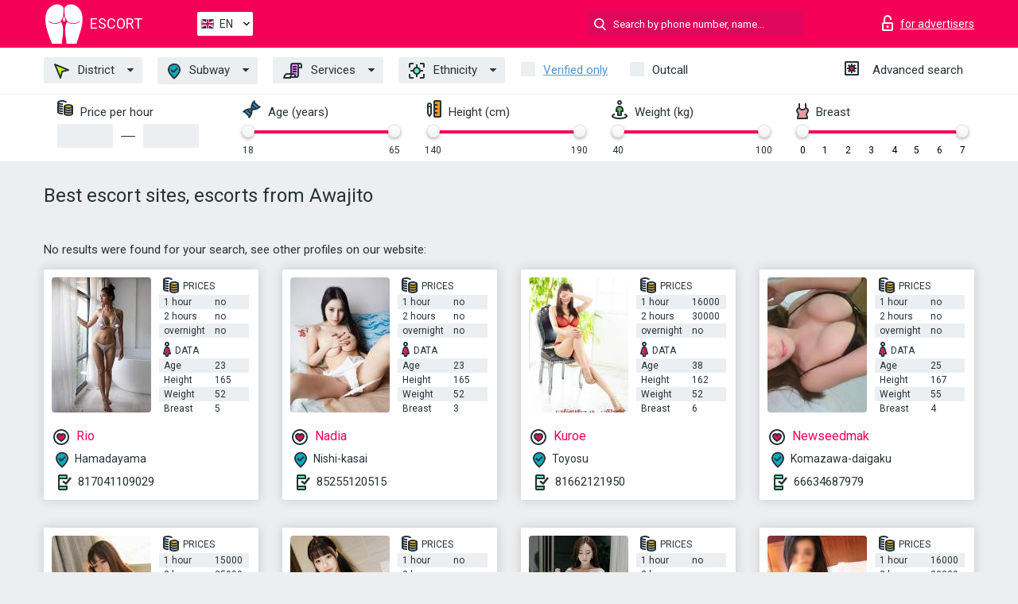

--- FILE ---
content_type: text/html; charset=UTF-8;
request_url: https://escorttokyo.info/metro-awajito/
body_size: 13100
content:
<!DOCTYPE html>
<html lang="en">
<head>
    <meta http-equiv="Content-Type" content="text/html; charset=UTF-8">
    <meta http-equiv="X-UA-Compatible" content="IE=edge">
    <title>Best escort sites, escorts from Awajito, escort nearby</title>
    <meta name="description" content="Find hot escorts in your area, find independent girls escort Awajito that are a short subway ride away from you. Female escort sex is only a few clicks away from you.">
    <meta name="keywords" content="">
    <meta name="viewport" content="width=device-width, minimum-scale=1, maximum-scale=1" />
    <!--Language-->
    <link rel="alternate" hreflang="x-default" href="https://escorttokyo.info/metro-awajito/"/>
    <link rel="alternate" hreflang="en" href="https://escorttokyo.info/" />
    <link rel="alternate" hreflang="pt" href="https://escorttokyo.info/pt/metro-awajito/" />
    <link rel="alternate" hreflang="fr" href="https://escorttokyo.info/fr/metro-awajito/" />
    <link rel="alternate" hreflang="es" href="https://escorttokyo.info/es/metro-awajito/" />
    <link rel="alternate" hreflang="de" href="https://escorttokyo.info/de/metro-awajito/" />
    <link rel="alternate" hreflang="ru" href="https://escorttokyo.info/ru/metro-awajito/" />
    <link rel="canonical" href="https://escorttokyo.info/metro-awajito/">

    <!-- favicon -->
    <link rel="shortcut icon" href="/site1/favicons/favicon.ico" type="image/x-icon" />
    <link rel="apple-touch-icon" href="/site1/favicons/apple-touch-icon.png" />
    <link rel="apple-touch-icon" sizes="57x57" href="/site1/favicons/apple-touch-icon-57x57.png" />
    <link rel="apple-touch-icon" sizes="72x72" href="/site1/favicons/apple-touch-icon-72x72.png" />
    <link rel="apple-touch-icon" sizes="76x76" href="/site1/favicons/apple-touch-icon-76x76.png" />
    <link rel="apple-touch-icon" sizes="114x114" href="/site1/favicons/apple-touch-icon-114x114.png" />
    <link rel="apple-touch-icon" sizes="120x120" href="/site1/favicons/apple-touch-icon-120x120.png" />
    <link rel="apple-touch-icon" sizes="144x144" href="/site1/favicons/apple-touch-icon-144x144.png" />
    <link rel="apple-touch-icon" sizes="152x152" href="/site1/favicons/apple-touch-icon-152x152.png" />
    <link rel="apple-touch-icon" sizes="180x180" href="/site1/favicons/apple-touch-icon-180x180.png" />
    <!-- style -->
    <link rel="stylesheet" type="text/css" href="/site1/css/app.min.css?v=1.0.0">
    <meta name="google-site-verification" content="h1jA8NqeGc21Ha7O5Jp5o91E0PIeHyAN7UdeHqCN0Lo" />
<!-- Global site tag (gtag.js) - Google Analytics -->
<script async src="https://www.googletagmanager.com/gtag/js?id=UA-107599066-38"></script>
<script>
  window.dataLayer = window.dataLayer || [];
  function gtag(){dataLayer.push(arguments);}
  gtag('js', new Date());

  gtag('config', 'UA-107599066-38');
</script>

	<!-- title -->
	<!-- HTML5 Shim and Respond.js IE8 support of HTML5 elements and media queries -->
	<!--[if IE]>
	<script src="//cdnjs.cloudflare.com/ajax/libs/html5shiv/3.7.3/html5shiv.min.js"></script>
	<link href= "css/ie.css" rel= "stylesheet" media= "all" />
	<![endif]-->
</head>

<body class="home">
<!-- header -->
<header id="header" class="header">
	<!-- top -->
	<div class="header-top">
		<div class="container">
			<!-- logo -->
			<a href="/" class="logo">
				<img src="/site1/images/logo.svg" class="logo__img" alt="logo">
				<span class="logo__text"><span>Escort</span><br></span>
			</a>

			<!-- local -->
			<div class="local headertext">
                <!-- lang -->
                <div class="lang_dropdown">
                    <div class="lang_dropbtn lang_en">EN</div>
                                        <div class="lang_dropdown-content">
                                                                        <a class="lang_en" href="/">EN</a>
                                                                                                <a class="lang_pt" href="/pt/metro-awajito/">PT</a>
                                                                                                <a class="lang_fr" href="/fr/metro-awajito/">FR</a>
                                                                                                <a class="lang_es" href="/es/metro-awajito/">ES</a>
                                                                                                <a class="lang_de" href="/de/metro-awajito/">DE</a>
                                                                                                <a class="lang_ru" href="/ru/metro-awajito/">RU</a>
                                                                    </div>
                                    </div>
                <!-- end lang -->
			</div>

			<!-- login -->
			<a href="/user.php?lang=en" class="login" rel="nofollow"><i class="icon icon-lock"></i><span>for advertisers</span></a>
			<!-- form -->
			<button class="toggle-search" type="button"><i class="icon icon-search-lg"></i></button>
			<div class="form-search topsearch ">
				<input type="text" class="form-search__input topsearch" name="topsearch" placeholder="Search by phone number, name..." />
			</div>
		</div>
	</div>
            <!-- menu button -->
        <button id="menu-button" class="menu-button" type="button"><span class="burger-icon"></span></button>
        <!-- menu -->
        <nav id="menu" class="menu">
			<ul class="menu-list container">
				<li class="menu-list__item menu-list__item_box toggle-dropdown">
					<a href="#" class="menu-list__link"><i class="icon icon-area"></i> District</a>
					<!-- submenu -->
					<ul class="submenu">
						<!-- col -->
                                                                        
                                                    							<li class="submenu-col-2">
							<ul class="submenu-list">
                            
                                                            								<li class="submenu-list__item"><a href="/location-adachi/">Adachi</a></li>

                                
                                                            								<li class="submenu-list__item"><a href="/location-akishima/">Akishima</a></li>

                                
                                                            								<li class="submenu-list__item"><a href="/location-arakawa/">Arakawa</a></li>

                                
                                                            								<li class="submenu-list__item"><a href="/location-bunkyo/">Bunkyo</a></li>

                                
                                                            								<li class="submenu-list__item"><a href="/location-chiyoda/">Chiyoda</a></li>

                                
                                                            								<li class="submenu-list__item"><a href="/location-chofu/">Chofu</a></li>

                                
                                                            								<li class="submenu-list__item"><a href="/location-chuo/">Chuo</a></li>

                                
                                                            								<li class="submenu-list__item"><a href="/location-edogawa/">Edogawa</a></li>

                                									</ul>
									</li>
									<li class="submenu-col-2">
									<ul class="submenu-list">
                                
                                                            								<li class="submenu-list__item"><a href="/location-fuchu/">Fuchu</a></li>

                                
                                                            								<li class="submenu-list__item"><a href="/location-fussa/">Fussa</a></li>

                                
                                                            								<li class="submenu-list__item"><a href="/location-hachioji/">Hachioji</a></li>

                                
                                                            								<li class="submenu-list__item"><a href="/location-hamura/">Hamura</a></li>

                                
                                                            								<li class="submenu-list__item"><a href="/location-higashikurume/">Higashikurume</a></li>

                                
                                                            								<li class="submenu-list__item"><a href="/location-higashimurayama/">Higashimurayama</a></li>

                                
                                                            								<li class="submenu-list__item"><a href="/location-higashiyamato/">Higashiyamato</a></li>

                                
                                                            								<li class="submenu-list__item"><a href="/location-hinode/">Hinode</a></li>

                                									</ul>
									</li>
									<li class="submenu-col-2">
									<ul class="submenu-list">
                                
                                                            								<li class="submenu-list__item"><a href="/location-hinohara/">Hinohara</a></li>

                                
                                                            								<li class="submenu-list__item"><a href="/location-inagi/">Inagi</a></li>

                                
                                                            								<li class="submenu-list__item"><a href="/location-itabashi/">Itabashi</a></li>

                                
                                                            								<li class="submenu-list__item"><a href="/location-katsushika/">Katsushika</a></li>

                                
                                                            								<li class="submenu-list__item"><a href="/location-kita/">Kita</a></li>

                                
                                                            								<li class="submenu-list__item"><a href="/location-kiyose/">Kiyose</a></li>

                                
                                                            								<li class="submenu-list__item"><a href="/location-komae/">Komae</a></li>

                                
                                                            								<li class="submenu-list__item"><a href="/location-koto/">Koto</a></li>

                                									</ul>
									</li>
									<li class="submenu-col-2">
									<ul class="submenu-list">
                                
                                                            								<li class="submenu-list__item"><a href="/location-machida/">Machida</a></li>

                                
                                                            								<li class="submenu-list__item"><a href="/location-minato/">Minato</a></li>

                                
                                                            								<li class="submenu-list__item"><a href="/location-mitaka/">Mitaka</a></li>

                                
                                                            								<li class="submenu-list__item"><a href="/location-mizuho/">Mizuho</a></li>

                                
                                                            								<li class="submenu-list__item"><a href="/location-musashimurayama/">Musashimurayama</a></li>

                                
                                                            								<li class="submenu-list__item"><a href="/location-musashino/">Musashino</a></li>

                                
                                                            								<li class="submenu-list__item"><a href="/location-nakano/">Nakano</a></li>

                                
                                                            								<li class="submenu-list__item"><a href="/location-nerima/">Nerima</a></li>

                                									</ul>
									</li>
									<li class="submenu-col-2">
									<ul class="submenu-list">
                                
                                                            								<li class="submenu-list__item"><a href="/location-nishitokyo/">Nishitokyo</a></li>

                                
                                                            								<li class="submenu-list__item"><a href="/location-okutama/">Okutama</a></li>

                                
                                                            								<li class="submenu-list__item"><a href="/location-ota/">Ota</a></li>

                                
                                                            								<li class="submenu-list__item"><a href="/location-oume/">Oume</a></li>

                                
                                                            								<li class="submenu-list__item"><a href="/location-setagaya/">Setagaya</a></li>

                                
                                                            								<li class="submenu-list__item"><a href="/location-shibuya/">Shibuya</a></li>

                                
                                                            								<li class="submenu-list__item"><a href="/location-shinagawa/">Shinagawa</a></li>

                                
                                                            								<li class="submenu-list__item"><a href="/location-shinjuku/">Shinjuku</a></li>

                                									</ul>
									</li>
									<li class="submenu-col-2">
									<ul class="submenu-list">
                                
                                                            								<li class="submenu-list__item"><a href="/location-suginami/">Suginami</a></li>

                                
                                                            								<li class="submenu-list__item"><a href="/location-tachikawa/">Tachikawa</a></li>

                                
                                                            								<li class="submenu-list__item"><a href="/location-taito/">Taito</a></li>

                                
                            							</ul>
							</li>
                        					</ul>
				</li>
                                					<li class="menu-list__item menu-list__item_box toggle-dropdown ">
						<a href="#" class="menu-list__link"><i class="icon icon-local"></i> Subway</a>
						<!-- submenu -->
						<ul class="submenu">

                                                                                                                    								<li class="submenu-col-2">
								<ul class="submenu-list">
                                
                                                                    									<li class="submenu-list__item"><a href="/metro-adzabu-dzuban/">Adzabu-dzuban</a></li>

                                    
                                                                    									<li class="submenu-list__item"><a href="/metro-aihara/">Aihara</a></li>

                                    
                                                                    									<li class="submenu-list__item"><a href="/metro-akabane-iwabouti/">Akabane-iwabouti</a></li>

                                    
                                                                    									<li class="submenu-list__item"><a href="/metro-akabanebashi/">Akabanebashi</a></li>

                                    
                                                                    									<li class="submenu-list__item"><a href="/metro-akado-shogakko-mae/">Akado-shogakko-mae</a></li>

                                    
                                                                    									<li class="submenu-list__item"><a href="/metro-akasaka/">Akasaka</a></li>

                                    
                                                                    									<li class="submenu-list__item"><a href="/metro-akasaka-mitsuke/">Akasaka-mitsuke</a></li>

                                    
                                                                    									<li class="submenu-list__item"><a href="/metro-akebonobashi/">Akebonobashi</a></li>

                                    
                                                                    									<li class="submenu-list__item"><a href="/metro-akihabara/">Akihabara</a></li>

                                    
                                                                    									<li class="submenu-list__item"><a href="/metro-akishima/">Akishima</a></li>

                                    
                                                                    									<li class="submenu-list__item"><a href="/metro-akitsu/">Akitsu</a></li>

                                    
                                                                    									<li class="submenu-list__item"><a href="/metro-anamoriinari/">Anamoriinari</a></li>

                                    
                                                                    									<li class="submenu-list__item"><a href="/metro-aoi/">Aoi</a></li>

                                    
                                                                    									<li class="submenu-list__item"><a href="/metro-aomi/">Aomi</a></li>

                                    
                                                                    									<li class="submenu-list__item"><a href="/metro-aomono-yokochō/">Aomono-yokochō</a></li>

                                    
                                                                    									<li class="submenu-list__item"><a href="/metro-aoto/">Aoto</a></li>

                                    
                                                                    									<li class="submenu-list__item"><a href="/metro-aoyama-ittome/">Aoyama-ittome</a></li>

                                    
                                                                    									<li class="submenu-list__item"><a href="/metro-araiyakushi-mae/">Araiyakushi-mae</a></li>

                                    
                                                                    									<li class="submenu-list__item"><a href="/metro-arakawaicchu-mae/">Arakawaicchu-mae</a></li>

                                    
                                                                    									<li class="submenu-list__item"><a href="/metro-arakawananachome/">Arakawananachome</a></li>

                                    
                                                                    									<li class="submenu-list__item"><a href="/metro-arakawanichome/">Arakawanichome</a></li>

                                    
                                                                    									<li class="submenu-list__item"><a href="/metro-arakawashako-mae/">Arakawashako-mae</a></li>

                                    
                                                                    									<li class="submenu-list__item"><a href="/metro-arakawayuenchi-mae/">Arakawayuenchi-mae</a></li>

                                    
                                                                    									<li class="submenu-list__item"><a href="/metro-ariake-tennis-no-mori/">Ariake-tennis-no-mori</a></li>

                                    
                                                                    									<li class="submenu-list__item"><a href="/metro-asagaya/">Asagaya</a></li>

                                    
                                                                    									<li class="submenu-list__item"><a href="/metro-asakusa-station/">Asakusa station</a></li>

                                    
                                                                    									<li class="submenu-list__item"><a href="/metro-asakusabashi/">Asakusabashi</a></li>

                                    
                                                                    									<li class="submenu-list__item"><a href="/metro-asukayama/">Asukayama</a></li>

                                    
                                                                    									<li class="submenu-list__item"><a href="/metro-awajito/">Awajito</a></li>

                                    
                                                                    									<li class="submenu-list__item"><a href="/metro-ayase/">Ayase</a></li>

                                    
                                                                    									<li class="submenu-list__item"><a href="/metro-bakurocho/">Bakurocho</a></li>

                                    
                                                                    									<li class="submenu-list__item"><a href="/metro-bakuroyokoyama/">Bakuroyokoyama</a></li>

                                    
                                                                    									<li class="submenu-list__item"><a href="/metro-bubeigavar/">Bubeigavar</a></li>

                                    
                                                                    									<li class="submenu-list__item"><a href="/metro-caracode/">Caracode</a></li>

                                    
                                                                    									<li class="submenu-list__item"><a href="/metro-chitose-funabashi/">Chitose-funabashi</a></li>

                                    
                                                                    									<li class="submenu-list__item"><a href="/metro-chitose-karasuyama/">Chitose-karasuyama</a></li>

                                    
                                                                    									<li class="submenu-list__item"><a href="/metro-chuodaigakumeiseidaigaku/">Chuodaigakumeiseidaigaku</a></li>

                                    
                                                                    									<li class="submenu-list__item"><a href="/metro-codemmatho/">Codemmatho</a></li>

                                    
                                                                    									<li class="submenu-list__item"><a href="/metro-coracuan/">Coracuan</a></li>

                                    
                                                                    									<li class="submenu-list__item"><a href="/metro-daiba/">Daiba</a></li>

                                    
                                                                    									<li class="submenu-list__item"><a href="/metro-daikan-yama/">Daikan-yama</a></li>

                                    
                                                                    									<li class="submenu-list__item"><a href="/metro-daishi-mae/">Daishi-mae</a></li>

                                    
                                                                    									<li class="submenu-list__item"><a href="/metro-daitabashi/">Daitabashi</a></li>

                                    
                                                                    									<li class="submenu-list__item"><a href="/metro-den-en-chōfu/">Den-en-chōfu</a></li>

                                    
                                                                    									<li class="submenu-list__item"><a href="/metro-dimon/">Dimon</a></li>

                                    
                                                                    									<li class="submenu-list__item"><a href="/metro-ebara-machi/">Ebara-machi</a></li>

                                    
                                                                    									<li class="submenu-list__item"><a href="/metro-ebaranakanobu/">Ebaranakanobu</a></li>

                                    
                                                                    									<li class="submenu-list__item"><a href="/metro-ebisu/">Ebisu</a></li>

                                    
                                                                    									<li class="submenu-list__item"><a href="/metro-edogawa/">Edogawa</a></li>

                                    
                                                                    									<li class="submenu-list__item"><a href="/metro-edogawabashi/">Edogawabashi</a></li>

                                    
                                                                    									<li class="submenu-list__item"><a href="/metro-eifukucho/">Eifukucho</a></li>

                                    
                                                                    									<li class="submenu-list__item"><a href="/metro-ekoda/">Ekoda</a></li>

                                    
                                                                    									<li class="submenu-list__item"><a href="/metro-etchujima/">Etchūjima</a></li>

                                    
                                                                    									<li class="submenu-list__item"><a href="/metro-foutu-kaiba-seymon-mae/">Foutu-kaiba-seymon-mae</a></li>

                                    
                                                                    									<li class="submenu-list__item"><a href="/metro-fuchuhommachi/">Fuchūhommachi</a></li>

                                    
                                                                    									<li class="submenu-list__item"><a href="/metro-fuda/">Fuda</a></li>

                                    
                                                                    									<li class="submenu-list__item"><a href="/metro-fudomae/">Fudomae</a></li>

                                    
                                                                    									<li class="submenu-list__item"><a href="/metro-fujimidai/">Fujimidai</a></li>

                                    
                                                                    									<li class="submenu-list__item"><a href="/metro-fujimigaoka/">Fujimigaoka</a></li>

                                    
                                                                    									<li class="submenu-list__item"><a href="/metro-funabori/">Funabori</a></li>

                                    
                                                                    									<li class="submenu-list__item"><a href="/metro-fune-no-kagakukan/">Fune-no-kagakukan</a></li>

                                    
                                                                    									<li class="submenu-list__item"><a href="/metro-futakotamagawa/">Futakotamagawa</a></li>

                                    
                                                                    									<li class="submenu-list__item"><a href="/metro-futamatao/">Futamatao</a></li>

                                    
                                                                    									<li class="submenu-list__item"><a href="/metro-gayemmae/">Gayemmae</a></li>

                                    
                                                                    									<li class="submenu-list__item"><a href="/metro-ginza-itchōme/">Ginza-itchōme</a></li>

                                    
                                                                    									<li class="submenu-list__item"><a href="/metro-gokokuji/">Gokokuji</a></li>

                                    
                                                                    									<li class="submenu-list__item"><a href="/metro-gotanda/">Gotanda</a></li>

                                    
                                                                    									<li class="submenu-list__item"><a href="/metro-gotanno/">Gotanno</a></li>

                                    
                                                                    									<li class="submenu-list__item"><a href="/metro-gotokuji/">Gotokuji</a></li>

                                    
                                                                    									<li class="submenu-list__item"><a href="/metro-hachimanyama/">Hachimanyama</a></li>

                                    
                                                                    									<li class="submenu-list__item"><a href="/metro-hachiojiminamino/">Hachiojiminamino</a></li>

                                    
                                                                    									<li class="submenu-list__item"><a href="/metro-hadzama/">Hadzama</a></li>

                                    
                                                                    									<li class="submenu-list__item"><a href="/metro-hagiyama/">Hagiyama</a></li>

                                    
                                                                    									<li class="submenu-list__item"><a href="/metro-haijima/">Haijima</a></li>

                                    
                                                                    									<li class="submenu-list__item"><a href="/metro-hakonegasaki/">Hakonegasaki</a></li>

                                    
                                                                    									<li class="submenu-list__item"><a href="/metro-hakusan/">Hakusan</a></li>

                                    
                                                                    									<li class="submenu-list__item"><a href="/metro-hamadayama/">Hamadayama</a></li>

                                    
                                                                    									<li class="submenu-list__item"><a href="/metro-hamamatsutyo/">Hamamatsutyo</a></li>

                                    
                                                                    									<li class="submenu-list__item"><a href="/metro-hamatyo/">Hamatyo</a></li>

                                    
                                                                    									<li class="submenu-list__item"><a href="/metro-hamura/">Hamura</a></li>

                                    
                                                                    									<li class="submenu-list__item"><a href="/metro-handzomon/">Handzomon</a></li>

                                    
                                                                    									<li class="submenu-list__item"><a href="/metro-haneda-airport-domestic-terminal/">Haneda airport domestic terminal</a></li>

                                    
                                                                    									<li class="submenu-list__item"><a href="/metro-haneda-airport-international-terminal/">Haneda-airport international terminal</a></li>

                                    										</ul>
										</li>
										<li class="submenu-col-2">
										<ul class="submenu-list">
                                    
                                                                    									<li class="submenu-list__item"><a href="/metro-harajuku/">Harajuku</a></li>

                                    
                                                                    									<li class="submenu-list__item"><a href="/metro-hasune/">Hasune</a></li>

                                    
                                                                    									<li class="submenu-list__item"><a href="/metro-hatagaya/">Hatagaya</a></li>

                                    
                                                                    									<li class="submenu-list__item"><a href="/metro-hatanodai/">Hatanodai</a></li>

                                    
                                                                    									<li class="submenu-list__item"><a href="/metro-hatonosu-station/">Hatonosu station</a></li>

                                    
                                                                    									<li class="submenu-list__item"><a href="/metro-hatsudai/">Hatsudai</a></li>

                                    
                                                                    									<li class="submenu-list__item"><a href="/metro-hattebori/">Hattebori</a></li>

                                    
                                                                    									<li class="submenu-list__item"><a href="/metro-havaday/">Havaday</a></li>

                                    
                                                                    									<li class="submenu-list__item"><a href="/metro-heiwajima/">Heiwajima</a></li>

                                    
                                                                    									<li class="submenu-list__item"><a href="/metro-hibarigaoka/">Hibarigaoka</a></li>

                                    
                                                                    									<li class="submenu-list__item"><a href="/metro-hibiya/">Hibiya</a></li>

                                    
                                                                    									<li class="submenu-list__item"><a href="/metro-higashi-fushimi/">Higashi-fushimi</a></li>

                                    
                                                                    									<li class="submenu-list__item"><a href="/metro-higashi-fussa/">Higashi-fussa</a></li>

                                    
                                                                    									<li class="submenu-list__item"><a href="/metro-higashi-futu/">Higashi-futu</a></li>

                                    
                                                                    									<li class="submenu-list__item"><a href="/metro-higashi-jujō/">Higashi-jūjō</a></li>

                                    
                                                                    									<li class="submenu-list__item"><a href="/metro-higashi-kitazawa/">Higashi-kitazawa</a></li>

                                    
                                                                    									<li class="submenu-list__item"><a href="/metro-higashi-koenji/">Higashi-koenji</a></li>

                                    
                                                                    									<li class="submenu-list__item"><a href="/metro-higashi-kurume/">Higashi-kurume</a></li>

                                    
                                                                    									<li class="submenu-list__item"><a href="/metro-higashi-matsubara/">Higashi-matsubara</a></li>

                                    
                                                                    									<li class="submenu-list__item"><a href="/metro-higashi-nakagami/">Higashi-nakagami</a></li>

                                    
                                                                    									<li class="submenu-list__item"><a href="/metro-higashi-nakano/">Higashi-nakano</a></li>

                                    
                                                                    									<li class="submenu-list__item"><a href="/metro-higashi-nihombashi/">Higashi-nihombashi</a></li>

                                    
                                                                    									<li class="submenu-list__item"><a href="/metro-higashi-ojima/">Higashi-ojima</a></li>

                                    
                                                                    									<li class="submenu-list__item"><a href="/metro-higashi-ome/">Higashi-ome</a></li>

                                    
                                                                    									<li class="submenu-list__item"><a href="/metro-higashi-shinjuku/">Higashi-shinjuku</a></li>

                                    
                                                                    									<li class="submenu-list__item"><a href="/metro-higashimurayama/">Higashimurayama</a></li>

                                    
                                                                    									<li class="submenu-list__item"><a href="/metro-higashiogusanchome/">Higashiogusanchome</a></li>

                                    
                                                                    									<li class="submenu-list__item"><a href="/metro-higashiyamatoshi/">Higashiyamatoshi</a></li>

                                    
                                                                    									<li class="submenu-list__item"><a href="/metro-hikavadai/">Hikavadai</a></li>

                                    
                                                                    									<li class="submenu-list__item"><a href="/metro-hinatawada/">Hinatawada</a></li>

                                    
                                                                    									<li class="submenu-list__item"><a href="/metro-hinode/">Hinode</a></li>

                                    
                                                                    									<li class="submenu-list__item"><a href="/metro-hirayamajoksi-koen/">Hirayamajoksi-koen</a></li>

                                    
                                                                    									<li class="submenu-list__item"><a href="/metro-hiroo/">Hiroo</a></li>

                                    
                                                                    									<li class="submenu-list__item"><a href="/metro-hodokubo/">Hodokubo</a></li>

                                    
                                                                    									<li class="submenu-list__item"><a href="/metro-hon-komagome/">Hon-komagome</a></li>

                                    
                                                                    									<li class="submenu-list__item"><a href="/metro-honatiou/">Honatiou</a></li>

                                    
                                                                    									<li class="submenu-list__item"><a href="/metro-horikirishobuen/">Horikirishobuen</a></li>

                                    
                                                                    									<li class="submenu-list__item"><a href="/metro-houya/">Houya</a></li>

                                    
                                                                    									<li class="submenu-list__item"><a href="/metro-iida-basi/">Iida-basi</a></li>

                                    
                                                                    									<li class="submenu-list__item"><a href="/metro-ikegami/">Ikegami</a></li>

                                    
                                                                    									<li class="submenu-list__item"><a href="/metro-ikejiri-ohashi/">Ikejiri-ohashi</a></li>

                                    
                                                                    									<li class="submenu-list__item"><a href="/metro-ikenoue/">Ikenoue</a></li>

                                    
                                                                    									<li class="submenu-list__item"><a href="/metro-ikusabata/">Ikusabata</a></li>

                                    
                                                                    									<li class="submenu-list__item"><a href="/metro-inagi/">Inagi</a></li>

                                    
                                                                    									<li class="submenu-list__item"><a href="/metro-inaginaganuma/">Inaginaganuma</a></li>

                                    
                                                                    									<li class="submenu-list__item"><a href="/metro-inokasira-koen/">Inokasira-koen</a></li>

                                    
                                                                    									<li class="submenu-list__item"><a href="/metro-iogi/">Iogi</a></li>

                                    
                                                                    									<li class="submenu-list__item"><a href="/metro-ishigami-mae/">Ishigami-mae</a></li>

                                    
                                                                    									<li class="submenu-list__item"><a href="/metro-ishikawadai/">Ishikawadai</a></li>

                                    
                                                                    									<li class="submenu-list__item"><a href="/metro-itabashi-honteu/">Itabashi-honteu</a></li>

                                    
                                                                    									<li class="submenu-list__item"><a href="/metro-itabashi-kuyakusomeae/">Itabashi-kuyakusomeae</a></li>

                                    
                                                                    									<li class="submenu-list__item"><a href="/metro-ithinoe/">Ithinoe</a></li>

                                    
                                                                    									<li class="submenu-list__item"><a href="/metro-itigai/">Itigai</a></li>

                                    
                                                                    									<li class="submenu-list__item"><a href="/metro-iwamototyo/">Iwamototyo</a></li>

                                    
                                                                    									<li class="submenu-list__item"><a href="/metro-izumi-tamagawa/">Izumi-tamagawa</a></li>

                                    
                                                                    									<li class="submenu-list__item"><a href="/metro-izumitaiikukan/">Izumitaiikukan</a></li>

                                    
                                                                    									<li class="submenu-list__item"><a href="/metro-jimbote/">Jimbote</a></li>

                                    
                                                                    									<li class="submenu-list__item"><a href="/metro-kabe/">Kabe</a></li>

                                    
                                                                    									<li class="submenu-list__item"><a href="/metro-kachidoki/">Kachidoki</a></li>

                                    
                                                                    									<li class="submenu-list__item"><a href="/metro-kagurazza/">Kagurazza</a></li>

                                    
                                                                    									<li class="submenu-list__item"><a href="/metro-kajiwara/">Kajiwara</a></li>

                                    
                                                                    									<li class="submenu-list__item"><a href="/metro-kameari/">Kameari</a></li>

                                    
                                                                    									<li class="submenu-list__item"><a href="/metro-kameido/">Kameido</a></li>

                                    
                                                                    									<li class="submenu-list__item"><a href="/metro-kameidosuijin/">Kameidosuijin</a></li>

                                    
                                                                    									<li class="submenu-list__item"><a href="/metro-kami-itabashi/">Kami-itabashi</a></li>

                                    
                                                                    									<li class="submenu-list__item"><a href="/metro-kami-kitazawa/">Kami-kitazawa</a></li>

                                    
                                                                    									<li class="submenu-list__item"><a href="/metro-kamiigusa/">Kamiigusa</a></li>

                                    
                                                                    									<li class="submenu-list__item"><a href="/metro-kamikitadai/">Kamikitadai</a></li>

                                    
                                                                    									<li class="submenu-list__item"><a href="/metro-kaminakazato/">Kaminakazato</a></li>

                                    
                                                                    									<li class="submenu-list__item"><a href="/metro-kaminoge/">Kaminoge</a></li>

                                    
                                                                    									<li class="submenu-list__item"><a href="/metro-kamishakujii/">Kamishakujii</a></li>

                                    
                                                                    									<li class="submenu-list__item"><a href="/metro-kamiyatyo/">Kamiyatyo</a></li>

                                    
                                                                    									<li class="submenu-list__item"><a href="/metro-kanamachi/">Kanamachi</a></li>

                                    
                                                                    									<li class="submenu-list__item"><a href="/metro-kanda/">Kanda</a></li>

                                    
                                                                    									<li class="submenu-list__item"><a href="/metro-kasairinkaikoen/">Kasairinkaikoen</a></li>

                                    
                                                                    									<li class="submenu-list__item"><a href="/metro-kasuga/">Kasuga</a></li>

                                    
                                                                    									<li class="submenu-list__item"><a href="/metro-kasumigaseki/">Kasumigaseki</a></li>

                                    
                                                                    									<li class="submenu-list__item"><a href="/metro-kawai-station/">Kawai station</a></li>

                                    
                                                                    									<li class="submenu-list__item"><a href="/metro-kayabate/">Kayabate</a></li>

                                    
                                                                    									<li class="submenu-list__item"><a href="/metro-keikyu-kamata/">Keikyu-kamata</a></li>

                                    
                                                                    									<li class="submenu-list__item"><a href="/metro-keio-horinouti/">Keio-horinouti</a></li>

                                    
                                                                    									<li class="submenu-list__item"><a href="/metro-keio-katakura/">Keio-katakura</a></li>

                                    
                                                                    									<li class="submenu-list__item"><a href="/metro-keio-tamagawa/">Keio-tamagawa</a></li>

                                    										</ul>
										</li>
										<li class="submenu-col-2">
										<ul class="submenu-list">
                                    
                                                                    									<li class="submenu-list__item"><a href="/metro-keio-yomiuri-rando/">Keio-yomiuri-rando</a></li>

                                    
                                                                    									<li class="submenu-list__item"><a href="/metro-keisei-ueno/">Keisei ueno</a></li>

                                    
                                                                    									<li class="submenu-list__item"><a href="/metro-keisei-koiwa/">Keisei-koiwa</a></li>

                                    
                                                                    									<li class="submenu-list__item"><a href="/metro-keisei-sekiya/">Keisei-sekiya</a></li>

                                    
                                                                    									<li class="submenu-list__item"><a href="/metro-keisei-takasago/">Keisei-takasago</a></li>

                                    
                                                                    									<li class="submenu-list__item"><a href="/metro-keisei-tateishi/">Keisei-tateishi</a></li>

                                    
                                                                    									<li class="submenu-list__item"><a href="/metro-keith/">Keith</a></li>

                                    
                                                                    									<li class="submenu-list__item"><a href="/metro-kichijouji/">Kichijouji</a></li>

                                    
                                                                    									<li class="submenu-list__item"><a href="/metro-kita-akabane/">Kita-akabane</a></li>

                                    
                                                                    									<li class="submenu-list__item"><a href="/metro-kita-fuchu/">Kita-fuchu</a></li>

                                    
                                                                    									<li class="submenu-list__item"><a href="/metro-kita-hachioji/">Kita-hachioji</a></li>

                                    
                                                                    									<li class="submenu-list__item"><a href="/metro-kita-senju/">Kita-senju</a></li>

                                    
                                                                    									<li class="submenu-list__item"><a href="/metro-kita-senzoku/">Kita-senzoku</a></li>

                                    
                                                                    									<li class="submenu-list__item"><a href="/metro-kita-shinagawao-mae/">Kita-shinagawao-mae</a></li>

                                    
                                                                    									<li class="submenu-list__item"><a href="/metro-kitano/">Kitano</a></li>

                                    
                                                                    									<li class="submenu-list__item"><a href="/metro-kitasando/">Kitasando</a></li>

                                    
                                                                    									<li class="submenu-list__item"><a href="/metro-kitay-ayase/">Kitay-ayase</a></li>

                                    
                                                                    									<li class="submenu-list__item"><a href="/metro-kiyose/">Kiyose</a></li>

                                    
                                                                    									<li class="submenu-list__item"><a href="/metro-kiyosumi-shirakawa/">Kiyosumi-shirakawa</a></li>

                                    
                                                                    									<li class="submenu-list__item"><a href="/metro-kiyotaki/">Kiyotaki</a></li>

                                    
                                                                    									<li class="submenu-list__item"><a href="/metro-kobashi/">Kobashi</a></li>

                                    
                                                                    									<li class="submenu-list__item"><a href="/metro-koenji/">Koenji</a></li>

                                    
                                                                    									<li class="submenu-list__item"><a href="/metro-kohoku/">Kohoku</a></li>

                                    
                                                                    									<li class="submenu-list__item"><a href="/metro-koiwa/">Koiwa</a></li>

                                    
                                                                    									<li class="submenu-list__item"><a href="/metro-kojima/">Kojima</a></li>

                                    
                                                                    									<li class="submenu-list__item"><a href="/metro-kojiya/">Kojiya</a></li>

                                    
                                                                    									<li class="submenu-list__item"><a href="/metro-kokkai-guizidomae/">Kokkai-guizidomae</a></li>

                                    
                                                                    									<li class="submenu-list__item"><a href="/metro-kokuritsu-koguijou/">Kokuritsu-koguijou</a></li>

                                    
                                                                    									<li class="submenu-list__item"><a href="/metro-kokuro/">Kokuro</a></li>

                                    
                                                                    									<li class="submenu-list__item"><a href="/metro-kokusai-tenjijo-seimon/">Kokusai-tenjijo-seimon</a></li>

                                    
                                                                    									<li class="submenu-list__item"><a href="/metro-komae/">Komae</a></li>

                                    
                                                                    									<li class="submenu-list__item"><a href="/metro-komazawa-daigaku/">Komazawa-daigaku</a></li>

                                    
                                                                    									<li class="submenu-list__item"><a href="/metro-komiya/">Komiya</a></li>

                                    
                                                                    									<li class="submenu-list__item"><a href="/metro-koremasa/">Koremasa</a></li>

                                    
                                                                    									<li class="submenu-list__item"><a href="/metro-kori-station/">Kori station</a></li>

                                    
                                                                    									<li class="submenu-list__item"><a href="/metro-koshukaido/">Koshukaido</a></li>

                                    
                                                                    									<li class="submenu-list__item"><a href="/metro-kosuge/">Kosuge</a></li>

                                    
                                                                    									<li class="submenu-list__item"><a href="/metro-kudansita/">Kudansita</a></li>

                                    
                                                                    									<li class="submenu-list__item"><a href="/metro-kugahara/">Kugahara</a></li>

                                    
                                                                    									<li class="submenu-list__item"><a href="/metro-kugayama/">Kugayama</a></li>

                                    
                                                                    									<li class="submenu-list__item"><a href="/metro-kuhombutsu/">Kuhombutsu</a></li>

                                    
                                                                    									<li class="submenu-list__item"><a href="/metro-kumagawa/">Kumagawa</a></li>

                                    
                                                                    									<li class="submenu-list__item"><a href="/metro-kumanomae/">Kumanomae</a></li>

                                    
                                                                    									<li class="submenu-list__item"><a href="/metro-kumegawa/">Kumegawa</a></li>

                                    
                                                                    									<li class="submenu-list__item"><a href="/metro-kuramae/">Kuramae</a></li>

                                    
                                                                    									<li class="submenu-list__item"><a href="/metro-kyodo/">Kyodo</a></li>

                                    
                                                                    									<li class="submenu-list__item"><a href="/metro-kyoteijo-mae/">Kyoteijo-mae</a></li>

                                    
                                                                    									<li class="submenu-list__item"><a href="/metro-machiyaekimae/">Machiyaekimae</a></li>

                                    
                                                                    									<li class="submenu-list__item"><a href="/metro-machiyanichome/">Machiyanichome</a></li>

                                    
                                                                    									<li class="submenu-list__item"><a href="/metro-manganji/">Manganji</a></li>

                                    
                                                                    									<li class="submenu-list__item"><a href="/metro-matia/">Matia</a></li>

                                    
                                                                    									<li class="submenu-list__item"><a href="/metro-matsugaya/">Matsugaya</a></li>

                                    
                                                                    									<li class="submenu-list__item"><a href="/metro-medzirodai/">Médzirodai</a></li>

                                    
                                                                    									<li class="submenu-list__item"><a href="/metro-megadani/">Megadani</a></li>

                                    
                                                                    									<li class="submenu-list__item"><a href="/metro-meguro/">Meguro</a></li>

                                    
                                                                    									<li class="submenu-list__item"><a href="/metro-meidheim/">Meidheim</a></li>

                                    
                                                                    									<li class="submenu-list__item"><a href="/metro-meiji-dzinthumae/">Meiji-dzinthumae</a></li>

                                    
                                                                    									<li class="submenu-list__item"><a href="/metro-mikawashima/">Mikawashima</a></li>

                                    
                                                                    									<li class="submenu-list__item"><a href="/metro-minami-asagaya/">Minami-asagaya</a></li>

                                    
                                                                    									<li class="submenu-list__item"><a href="/metro-minami-machida/">Minami-machida</a></li>

                                    
                                                                    									<li class="submenu-list__item"><a href="/metro-minami-osawa/">Minami-osawa</a></li>

                                    
                                                                    									<li class="submenu-list__item"><a href="/metro-minami-senju/">Minami-senju</a></li>

                                    
                                                                    									<li class="submenu-list__item"><a href="/metro-minami-shinjuku/">Minami-shinjuku</a></li>

                                    
                                                                    									<li class="submenu-list__item"><a href="/metro-minami-sunamati/">Minami-sunamati</a></li>

                                    
                                                                    									<li class="submenu-list__item"><a href="/metro-minami-tama/">Minami-tama</a></li>

                                    
                                                                    									<li class="submenu-list__item"><a href="/metro-minamidaira/">Minamidaira</a></li>

                                    
                                                                    									<li class="submenu-list__item"><a href="/metro-minova/">Minova</a></li>

                                    
                                                                    									<li class="submenu-list__item"><a href="/metro-minowabashi/">Minowabashi</a></li>

                                    
                                                                    									<li class="submenu-list__item"><a href="/metro-minumadai-shinsuikoen/">Minumadai-shinsuikoen</a></li>

                                    
                                                                    									<li class="submenu-list__item"><a href="/metro-mitakadai/">Mitakadai</a></li>

                                    
                                                                    									<li class="submenu-list__item"><a href="/metro-mitakesan/">Mitakesan</a></li>

                                    
                                                                    									<li class="submenu-list__item"><a href="/metro-mitsukoshimae/">Mitsukoshimae</a></li>

                                    
                                                                    									<li class="submenu-list__item"><a href="/metro-miyanohira/">Miyanohira</a></li>

                                    
                                                                    									<li class="submenu-list__item"><a href="/metro-miyanomae/">Miyanomae</a></li>

                                    
                                                                    									<li class="submenu-list__item"><a href="/metro-miyanosaka/">Miyanosaka</a></li>

                                    
                                                                    									<li class="submenu-list__item"><a href="/metro-mizue/">Mizue</a></li>

                                    
                                                                    									<li class="submenu-list__item"><a href="/metro-mogusaen/">Mogusaen</a></li>

                                    
                                                                    									<li class="submenu-list__item"><a href="/metro-mondsen-nakatyo/">Mondsen-nakatyo</a></li>

                                    
                                                                    									<li class="submenu-list__item"><a href="/metro-morishita/">Morishita</a></li>

                                    
                                                                    									<li class="submenu-list__item"><a href="/metro-motohasunuma/">Motohasunuma</a></li>

                                    
                                                                    									<li class="submenu-list__item"><a href="/metro-musashi-koyama/">Musashi-koyama</a></li>

                                    
                                                                    									<li class="submenu-list__item"><a href="/metro-musashi-nitta/">Musashi-nitta</a></li>

                                    
                                                                    									<li class="submenu-list__item"><a href="/metro-musashi-sakai/">Musashi-sakai</a></li>

                                    										</ul>
										</li>
										<li class="submenu-col-2">
										<ul class="submenu-list">
                                    
                                                                    									<li class="submenu-list__item"><a href="/metro-musashi-seki/">Musashi-seki</a></li>

                                    
                                                                    									<li class="submenu-list__item"><a href="/metro-musashi-sunagawa/">Musashi-sunagawa</a></li>

                                    
                                                                    									<li class="submenu-list__item"><a href="/metro-musashi-yamato/">Musashi-yamato</a></li>

                                    
                                                                    									<li class="submenu-list__item"><a href="/metro-musashinodai/">Musashinodai</a></li>

                                    
                                                                    									<li class="submenu-list__item"><a href="/metro-nagahara/">Nagahara</a></li>

                                    
                                                                    									<li class="submenu-list__item"><a href="/metro-naganuma/">Naganuma</a></li>

                                    
                                                                    									<li class="submenu-list__item"><a href="/metro-nagatateo/">Nagatateo</a></li>

                                    
                                                                    									<li class="submenu-list__item"><a href="/metro-nagayama/">Nagayama</a></li>

                                    
                                                                    									<li class="submenu-list__item"><a href="/metro-naka-itabashi/">Naka-itabashi</a></li>

                                    
                                                                    									<li class="submenu-list__item"><a href="/metro-naka-okatimati/">Naka-okatimati</a></li>

                                    
                                                                    									<li class="submenu-list__item"><a href="/metro-nakagami/">Nakagami</a></li>

                                    
                                                                    									<li class="submenu-list__item"><a href="/metro-nakagawara/">Nakagawara</a></li>

                                    
                                                                    									<li class="submenu-list__item"><a href="/metro-nakai/">Nakai</a></li>

                                    
                                                                    									<li class="submenu-list__item"><a href="/metro-nakamurabashi/">Nakamurabashi</a></li>

                                    
                                                                    									<li class="submenu-list__item"><a href="/metro-nakano-fujimiyeto/">Nakano-fujimiyeto</a></li>

                                    
                                                                    									<li class="submenu-list__item"><a href="/metro-nakano-sakaue/">Nakano-sakaue</a></li>

                                    
                                                                    									<li class="submenu-list__item"><a href="/metro-nakano-simbasi/">Nakano-simbasi</a></li>

                                    
                                                                    									<li class="submenu-list__item"><a href="/metro-nakanobu/">Nakanobu</a></li>

                                    
                                                                    									<li class="submenu-list__item"><a href="/metro-narimasu/">Narimasu</a></li>

                                    
                                                                    									<li class="submenu-list__item"><a href="/metro-naruse/">Naruse</a></li>

                                    
                                                                    									<li class="submenu-list__item"><a href="/metro-nedzu/">Nedzu</a></li>

                                    
                                                                    									<li class="submenu-list__item"><a href="/metro-nerima/">Nerima</a></li>

                                    
                                                                    									<li class="submenu-list__item"><a href="/metro-nerimatakanodai/">Nerimatakanodai</a></li>

                                    
                                                                    									<li class="submenu-list__item"><a href="/metro-nihombai/">Nihombai</a></li>

                                    
                                                                    									<li class="submenu-list__item"><a href="/metro-nijubasi-mae/">Nijubasi-mae</a></li>

                                    
                                                                    									<li class="submenu-list__item"><a href="/metro-ningetho/">Ningetho</a></li>

                                    
                                                                    									<li class="submenu-list__item"><a href="/metro-nippori/">Nippori</a></li>

                                    
                                                                    									<li class="submenu-list__item"><a href="/metro-nishi-arai-daishi-nishi/">Nishi-arai-daishi-nishi</a></li>

                                    
                                                                    									<li class="submenu-list__item"><a href="/metro-nishi-eifuku/">Nishi-eifuku</a></li>

                                    
                                                                    									<li class="submenu-list__item"><a href="/metro-nishi-hachioji/">Nishi-hachioji</a></li>

                                    
                                                                    									<li class="submenu-list__item"><a href="/metro-nishi-kasai/">Nishi-kasai</a></li>

                                    
                                                                    									<li class="submenu-list__item"><a href="/metro-nishi-kunitachi/">Nishi-kunitachi</a></li>

                                    
                                                                    									<li class="submenu-list__item"><a href="/metro-nishi-nippori/">Nishi-nippori</a></li>

                                    
                                                                    									<li class="submenu-list__item"><a href="/metro-nishi-odzima/">Nishi-odzima</a></li>

                                    
                                                                    									<li class="submenu-list__item"><a href="/metro-nishi-ogikubo/">Nishi-ogikubo</a></li>

                                    
                                                                    									<li class="submenu-list__item"><a href="/metro-nishi-Ōi/">Nishi-Ōi</a></li>

                                    
                                                                    									<li class="submenu-list__item"><a href="/metro-nishi-shinjuku-gotome/">Nishi-shinjuku-gotome</a></li>

                                    
                                                                    									<li class="submenu-list__item"><a href="/metro-nishi-tachikawa/">Nishi-tachikawa</a></li>

                                    
                                                                    									<li class="submenu-list__item"><a href="/metro-nishi-taishido/">Nishi-taishido</a></li>

                                    
                                                                    									<li class="submenu-list__item"><a href="/metro-nishi-takasimadaira/">Nishi-takasimadaira</a></li>

                                    
                                                                    									<li class="submenu-list__item"><a href="/metro-nishi-waseda/">Nishi-waseda</a></li>

                                    
                                                                    									<li class="submenu-list__item"><a href="/metro-nishiarai/">Nishiarai</a></li>

                                    
                                                                    									<li class="submenu-list__item"><a href="/metro-nishidae/">Nishidae</a></li>

                                    
                                                                    									<li class="submenu-list__item"><a href="/metro-nishifu/">Nishifu</a></li>

                                    
                                                                    									<li class="submenu-list__item"><a href="/metro-nishigaharayonchome/">Nishigaharayonchome</a></li>

                                    
                                                                    									<li class="submenu-list__item"><a href="/metro-nishikoyama/">Nishikoyama</a></li>

                                    
                                                                    									<li class="submenu-list__item"><a href="/metro-nisihahara/">Nisihahara</a></li>

                                    
                                                                    									<li class="submenu-list__item"><a href="/metro-nogata/">Nogata</a></li>

                                    
                                                                    									<li class="submenu-list__item"><a href="/metro-nogizaka/">Nogizaka</a></li>

                                    
                                                                    									<li class="submenu-list__item"><a href="/metro-numabe/">Numabe</a></li>

                                    
                                                                    									<li class="submenu-list__item"><a href="/metro-numabukuro/">Numabukuro</a></li>

                                    
                                                                    									<li class="submenu-list__item"><a href="/metro-odaiba-kaihinkoen/">Odaiba-kaihinkoen</a></li>

                                    
                                                                    									<li class="submenu-list__item"><a href="/metro-odzi-kamiya/">Odzi-kamiya</a></li>

                                    
                                                                    									<li class="submenu-list__item"><a href="/metro-ogawamachi/">Ogawamachi</a></li>

                                    
                                                                    									<li class="submenu-list__item"><a href="/metro-ogi-ohashi/">Ogi-ohashi</a></li>

                                    
                                                                    									<li class="submenu-list__item"><a href="/metro-ohanajaya/">Ohanajaya</a></li>

                                    
                                                                    									<li class="submenu-list__item"><a href="/metro-oikeibaj/">Oikeibaj</a></li>

                                    
                                                                    									<li class="submenu-list__item"><a href="/metro-oizumi-gakuen/">Oizumi-gakuen</a></li>

                                    
                                                                    									<li class="submenu-list__item"><a href="/metro-Ōji/">Ōji</a></li>

                                    
                                                                    									<li class="submenu-list__item"><a href="/metro-ojiekimae/">Ojiekimae</a></li>

                                    
                                                                    									<li class="submenu-list__item"><a href="/metro-okachimachi/">Okachimachi</a></li>

                                    
                                                                    									<li class="submenu-list__item"><a href="/metro-oku-tama-station/">Oku-tama station</a></li>

                                    
                                                                    									<li class="submenu-list__item"><a href="/metro-okusawa/">Okusawa</a></li>

                                    
                                                                    									<li class="submenu-list__item"><a href="/metro-olimati/">Olimati</a></li>

                                    
                                                                    									<li class="submenu-list__item"><a href="/metro-ome/">Ome</a></li>

                                    
                                                                    									<li class="submenu-list__item"><a href="/metro-omokagebashi/">Omokagebashi</a></li>

                                    
                                                                    									<li class="submenu-list__item"><a href="/metro-omori/">Omori</a></li>

                                    
                                                                    									<li class="submenu-list__item"><a href="/metro-omorikaigan/">Omorikaigan</a></li>

                                    
                                                                    									<li class="submenu-list__item"><a href="/metro-omorimachi/">Omorimachi</a></li>

                                    
                                                                    									<li class="submenu-list__item"><a href="/metro-omotesundo/">Omotesundo</a></li>

                                    
                                                                    									<li class="submenu-list__item"><a href="/metro-onarimon/">Onarimon</a></li>

                                    
                                                                    									<li class="submenu-list__item"><a href="/metro-ontakesan/">Ontakesan</a></li>

                                    
                                                                    									<li class="submenu-list__item"><a href="/metro-Ōokayama/">Ōokayama</a></li>

                                    
                                                                    									<li class="submenu-list__item"><a href="/metro-osakihirokoji/">Osakihirokoji</a></li>

                                    
                                                                    									<li class="submenu-list__item"><a href="/metro-otemachi/">Otemachi</a></li>

                                    
                                                                    									<li class="submenu-list__item"><a href="/metro-otiai/">Otiai</a></li>

                                    
                                                                    									<li class="submenu-list__item"><a href="/metro-otiyah-minami-nagasaki/">Otiyah-minami-nagasaki</a></li>

                                    
                                                                    									<li class="submenu-list__item"><a href="/metro-otorii/">Otorii</a></li>

                                    
                                                                    									<li class="submenu-list__item"><a href="/metro-otsukateikyodaigaku/">Otsukateikyodaigaku</a></li>

                                    
                                                                    									<li class="submenu-list__item"><a href="/metro-oyama/">Oyama</a></li>

                                    
                                                                    									<li class="submenu-list__item"><a href="/metro-oyamadai/">Oyamadai</a></li>

                                    
                                                                    									<li class="submenu-list__item"><a href="/metro-ozaku/">Ozaku</a></li>

                                    
                                                                    									<li class="submenu-list__item"><a href="/metro-roca-cohen/">Roca cohen</a></li>

                                    										</ul>
										</li>
										<li class="submenu-col-2">
										<ul class="submenu-list">
                                    
                                                                    									<li class="submenu-list__item"><a href="/metro-rokucho/">Rokucho</a></li>

                                    
                                                                    									<li class="submenu-list__item"><a href="/metro-rokugodote/">Rokugodote</a></li>

                                    
                                                                    									<li class="submenu-list__item"><a href="/metro-roppongi-itteme/">Roppongi-itteme</a></li>

                                    
                                                                    									<li class="submenu-list__item"><a href="/metro-ryutsu-center/">Ryutsu center</a></li>

                                    
                                                                    									<li class="submenu-list__item"><a href="/metro-saginomiya/">Saginomiya</a></li>

                                    
                                                                    									<li class="submenu-list__item"><a href="/metro-sakaecho/">Sakaecho</a></li>

                                    
                                                                    									<li class="submenu-list__item"><a href="/metro-sakuradamon/">Sakuradamon</a></li>

                                    
                                                                    									<li class="submenu-list__item"><a href="/metro-sakurakaido/">Sakurakaido</a></li>

                                    
                                                                    									<li class="submenu-list__item"><a href="/metro-sakuratsouyi/">Sakuratsouyi</a></li>

                                    
                                                                    									<li class="submenu-list__item"><a href="/metro-samezu/">Samezu</a></li>

                                    
                                                                    									<li class="submenu-list__item"><a href="/metro-sandaga/">Sandaga</a></li>

                                    
                                                                    									<li class="submenu-list__item"><a href="/metro-sangubashi/">Sangubashi</a></li>

                                    
                                                                    									<li class="submenu-list__item"><a href="/metro-sanjen-jaya/">Sanjen jaya</a></li>

                                    
                                                                    									<li class="submenu-list__item"><a href="/metro-sasadzuka/">Sasadzuka</a></li>

                                    
                                                                    									<li class="submenu-list__item"><a href="/metro-sawai/">Sawai</a></li>

                                    
                                                                    									<li class="submenu-list__item"><a href="/metro-seibijo/">Seibijo</a></li>

                                    
                                                                    									<li class="submenu-list__item"><a href="/metro-seibu-shinjuku/">Seibu-shinjuku</a></li>

                                    
                                                                    									<li class="submenu-list__item"><a href="/metro-seibu-tachikawa/">Seibu-tachikawa</a></li>

                                    
                                                                    									<li class="submenu-list__item"><a href="/metro-seibu-yagisawa/">Seibu-yagisawa</a></li>

                                    
                                                                    									<li class="submenu-list__item"><a href="/metro-seibu-yuenchi/">Seibu-yuenchi</a></li>

                                    
                                                                    									<li class="submenu-list__item"><a href="/metro-seibuen/">Seibuen</a></li>

                                    
                                                                    									<li class="submenu-list__item"><a href="/metro-sejougakuen-mae/">Sejougakuen-mae</a></li>

                                    
                                                                    									<li class="submenu-list__item"><a href="/metro-sengakuji/">Sengakuji</a></li>

                                    
                                                                    									<li class="submenu-list__item"><a href="/metro-sengawa/">Sengawa</a></li>

                                    
                                                                    									<li class="submenu-list__item"><a href="/metro-sengoku/">Sengoku</a></li>

                                    
                                                                    									<li class="submenu-list__item"><a href="/metro-senjuohashi/">Senjuohashi</a></li>

                                    
                                                                    									<li class="submenu-list__item"><a href="/metro-senzokuike/">Senzokuike</a></li>

                                    
                                                                    									<li class="submenu-list__item"><a href="/metro-setagaya-dayta/">Setagaya-dayta</a></li>

                                    
                                                                    									<li class="submenu-list__item"><a href="/metro-seysaki-sakuragaoka/">Seysaki-sakuragaoka</a></li>

                                    
                                                                    									<li class="submenu-list__item"><a href="/metro-shakujiikoen/">Shakujiikoen</a></li>

                                    
                                                                    									<li class="submenu-list__item"><a href="/metro-shiba-cohen/">Shiba-cohen</a></li>

                                    
                                                                    									<li class="submenu-list__item"><a href="/metro-shibasaki-taiikukan/">Shibasaki-taiikukan</a></li>

                                    
                                                                    									<li class="submenu-list__item"><a href="/metro-shibaurafuto/">Shibaurafuto</a></li>

                                    
                                                                    									<li class="submenu-list__item"><a href="/metro-shibuya/">Shibuya</a></li>

                                    
                                                                    									<li class="submenu-list__item"><a href="/metro-shijo-mae/">Shijo-mae</a></li>

                                    
                                                                    									<li class="submenu-list__item"><a href="/metro-shimbamba/">Shimbamba</a></li>

                                    
                                                                    									<li class="submenu-list__item"><a href="/metro-shimo-itabashi/">Shimo-itabashi</a></li>

                                    
                                                                    									<li class="submenu-list__item"><a href="/metro-shimo-ochiai/">Shimo-ochiai</a></li>

                                    
                                                                    									<li class="submenu-list__item"><a href="/metro-shimo-shimmei/">Shimo-shimmei</a></li>

                                    
                                                                    									<li class="submenu-list__item"><a href="/metro-shimoakatsuka/">Shimoakatsuka</a></li>

                                    
                                                                    									<li class="submenu-list__item"><a href="/metro-shimoigusa/">Shimoigusa</a></li>

                                    
                                                                    									<li class="submenu-list__item"><a href="/metro-shimomaruko/">Shimomaruko</a></li>

                                    
                                                                    									<li class="submenu-list__item"><a href="/metro-shin-akitsu/">Shin-akitsu</a></li>

                                    
                                                                    									<li class="submenu-list__item"><a href="/metro-shin-daita/">Shin-daita</a></li>

                                    
                                                                    									<li class="submenu-list__item"><a href="/metro-shin-kiba/">Shin-kiba</a></li>

                                    
                                                                    									<li class="submenu-list__item"><a href="/metro-shin-koenji/">Shin-koenji</a></li>

                                    
                                                                    									<li class="submenu-list__item"><a href="/metro-shin-koiwa/">Shin-koiwa</a></li>

                                    
                                                                    									<li class="submenu-list__item"><a href="/metro-shin-mikawashima/">Shin-mikawashima</a></li>

                                    
                                                                    									<li class="submenu-list__item"><a href="/metro-shin-nihombashi/">Shin-nihombashi</a></li>

                                    
                                                                    									<li class="submenu-list__item"><a href="/metro-shin-otyanomizu/">Shin-otyanomizu</a></li>

                                    
                                                                    									<li class="submenu-list__item"><a href="/metro-shin-sakuradai/">Shin-sakuradai</a></li>

                                    
                                                                    									<li class="submenu-list__item"><a href="/metro-shin-seibijo/">Shin-seibijo</a></li>

                                    
                                                                    									<li class="submenu-list__item"><a href="/metro-shin-shibamata/">Shin-shibamata</a></li>

                                    
                                                                    									<li class="submenu-list__item"><a href="/metro-shin-takashimadaira/">Shin-takashimadaira</a></li>

                                    
                                                                    									<li class="submenu-list__item"><a href="/metro-shin-toyosu/">Shin-toyosu</a></li>

                                    
                                                                    									<li class="submenu-list__item"><a href="/metro-shinagawa-seaside/">Shinagawa seaside</a></li>

                                    
                                                                    									<li class="submenu-list__item"><a href="/metro-shinjuku-goemmae/">Shinjuku-goemmae</a></li>

                                    
                                                                    									<li class="submenu-list__item"><a href="/metro-shinjuku-santeme/">Shinjuku-santemé</a></li>

                                    
                                                                    									<li class="submenu-list__item"><a href="/metro-shinonome/">Shinonome</a></li>

                                    
                                                                    									<li class="submenu-list__item"><a href="/metro-shinsen/">Shinsen</a></li>

                                    
                                                                    									<li class="submenu-list__item"><a href="/metro-shinsen-shinjuku/">Shinsen-shinjuku</a></li>

                                    
                                                                    									<li class="submenu-list__item"><a href="/metro-shiodome/">Shiodome</a></li>

                                    
                                                                    									<li class="submenu-list__item"><a href="/metro-shiomi/">Shiomi</a></li>

                                    
                                                                    									<li class="submenu-list__item"><a href="/metro-shiraitodai/">Shiraitodai</a></li>

                                    
                                                                    									<li class="submenu-list__item"><a href="/metro-shirokanedai/">Shirokanedai</a></li>

                                    
                                                                    									<li class="submenu-list__item"><a href="/metro-shiromaru-station/">Shiromaru station</a></li>

                                    
                                                                    									<li class="submenu-list__item"><a href="/metro-showajima/">Showajima</a></li>

                                    
                                                                    									<li class="submenu-list__item"><a href="/metro-sibasaki/">Sibasaki</a></li>

                                    
                                                                    									<li class="submenu-list__item"><a href="/metro-simo/">Simo</a></li>

                                    
                                                                    									<li class="submenu-list__item"><a href="/metro-simo-takaydo/">Simo-takaydo</a></li>

                                    
                                                                    									<li class="submenu-list__item"><a href="/metro-simura-sakaue/">Simura-sakaue</a></li>

                                    
                                                                    									<li class="submenu-list__item"><a href="/metro-simura-santeme/">Simura-santemé</a></li>

                                    
                                                                    									<li class="submenu-list__item"><a href="/metro-sin-egot/">Sin-egot</a></li>

                                    
                                                                    									<li class="submenu-list__item"><a href="/metro-sin-itabashi/">Sin-itabashi</a></li>

                                    
                                                                    									<li class="submenu-list__item"><a href="/metro-sin-nakano/">Sin-nakano</a></li>

                                    
                                                                    									<li class="submenu-list__item"><a href="/metro-sin-okubo/">Sin-okubo</a></li>

                                    
                                                                    									<li class="submenu-list__item"><a href="/metro-sin-otsuka/">Sin-otsuka</a></li>

                                    
                                                                    									<li class="submenu-list__item"><a href="/metro-sinanomatics/">Sinanomatics</a></li>

                                    
                                                                    									<li class="submenu-list__item"><a href="/metro-sinozaki/">Sinozaki</a></li>

                                    
                                                                    									<li class="submenu-list__item"><a href="/metro-sirokane-takanava/">Sirokane-takanava</a></li>

                                    
                                                                    									<li class="submenu-list__item"><a href="/metro-sosigaya-okura/">Sosigaya-okura</a></li>

                                    
                                                                    									<li class="submenu-list__item"><a href="/metro-suehirotyo/">Suehirotyo</a></li>

                                    
                                                                    									<li class="submenu-list__item"><a href="/metro-suidobashi/">Suidobashi</a></li>

                                    										</ul>
										</li>
										<li class="submenu-col-2">
										<ul class="submenu-list">
                                    
                                                                    									<li class="submenu-list__item"><a href="/metro-suitenghumae/">Suitenghumae</a></li>

                                    
                                                                    									<li class="submenu-list__item"><a href="/metro-sumiyoshi/">Sumiyoshi</a></li>

                                    
                                                                    									<li class="submenu-list__item"><a href="/metro-sunagawananaban/">Sunagawananaban</a></li>

                                    
                                                                    									<li class="submenu-list__item"><a href="/metro-suzukakedai/">Suzukakedai</a></li>

                                    
                                                                    									<li class="submenu-list__item"><a href="/metro-synthomite/">Synthomite</a></li>

                                    
                                                                    									<li class="submenu-list__item"><a href="/metro-tabata/">Tabata</a></li>

                                    
                                                                    									<li class="submenu-list__item"><a href="/metro-tachiaigawa/">Tachiaigawa</a></li>

                                    
                                                                    									<li class="submenu-list__item"><a href="/metro-tachihi/">Tachihi</a></li>

                                    
                                                                    									<li class="submenu-list__item"><a href="/metro-tachikawa-kita/">Tachikawa-kita</a></li>

                                    
                                                                    									<li class="submenu-list__item"><a href="/metro-tachikawa-minami/">Tachikawa-minami</a></li>

                                    
                                                                    									<li class="submenu-list__item"><a href="/metro-takadanobaba/">Takadanobaba</a></li>

                                    
                                                                    									<li class="submenu-list__item"><a href="/metro-takahatafudo/">Takahatafudo</a></li>

                                    
                                                                    									<li class="submenu-list__item"><a href="/metro-takaido/">Takaido</a></li>

                                    
                                                                    									<li class="submenu-list__item"><a href="/metro-takamatsu/">Takamatsu</a></li>

                                    
                                                                    									<li class="submenu-list__item"><a href="/metro-takanavadai/">Takanavadai</a></li>

                                    
                                                                    									<li class="submenu-list__item"><a href="/metro-takaosan/">Takaosan</a></li>

                                    
                                                                    									<li class="submenu-list__item"><a href="/metro-takasimadayra/">Takasimadayra</a></li>

                                    
                                                                    									<li class="submenu-list__item"><a href="/metro-takenotsuka/">Takenotsuka</a></li>

                                    
                                                                    									<li class="submenu-list__item"><a href="/metro-takeshiba/">Takeshiba</a></li>

                                    
                                                                    									<li class="submenu-list__item"><a href="/metro-takimoto/">Takimoto</a></li>

                                    
                                                                    									<li class="submenu-list__item"><a href="/metro-takinogawaicchome/">Takinogawaicchome</a></li>

                                    
                                                                    									<li class="submenu-list__item"><a href="/metro-tama-center/">Tama-center</a></li>

                                    
                                                                    									<li class="submenu-list__item"><a href="/metro-tama-rayen/">Tama-rayen</a></li>

                                    
                                                                    									<li class="submenu-list__item"><a href="/metro-tamagawa-josui/">Tamagawa-josui</a></li>

                                    
                                                                    									<li class="submenu-list__item"><a href="/metro-tamagawauguen-mae/">Tamagawauguen-mae</a></li>

                                    
                                                                    									<li class="submenu-list__item"><a href="/metro-tamasakay/">Tamasakay</a></li>

                                    
                                                                    									<li class="submenu-list__item"><a href="/metro-tamayike-sanno/">Tamayike-sanno</a></li>

                                    
                                                                    									<li class="submenu-list__item"><a href="/metro-tanashi/">Tanashi</a></li>

                                    
                                                                    									<li class="submenu-list__item"><a href="/metro-tatsumi/">Tatsumi</a></li>

                                    
                                                                    									<li class="submenu-list__item"><a href="/metro-tawaramachi/">Tawaramachi</a></li>

                                    
                                                                    									<li class="submenu-list__item"><a href="/metro-telecom-center/">Telecom center</a></li>

                                    
                                                                    									<li class="submenu-list__item"><a href="/metro-tenkubashi/">Tenkubashi</a></li>

                                    
                                                                    									<li class="submenu-list__item"><a href="/metro-tennozu-isle/">Tennozu isle</a></li>

                                    
                                                                    									<li class="submenu-list__item"><a href="/metro-tikatsetsu-akatsuka/">Tikatsetsu-akatsuka</a></li>

                                    
                                                                    									<li class="submenu-list__item"><a href="/metro-timati/">Timati</a></li>

                                    
                                                                    									<li class="submenu-list__item"><a href="/metro-tobacco/">Tobacco</a></li>

                                    
                                                                    									<li class="submenu-list__item"><a href="/metro-tobu-nerima/">Tobu-nerima</a></li>

                                    
                                                                    									<li class="submenu-list__item"><a href="/metro-todaima/">Todaima</a></li>

                                    
                                                                    									<li class="submenu-list__item"><a href="/metro-todoroki/">Todoroki</a></li>

                                    
                                                                    									<li class="submenu-list__item"><a href="/metro-togoshi-cohen/">Togoshi-cohen</a></li>

                                    
                                                                    									<li class="submenu-list__item"><a href="/metro-togoshi-ginza/">Togoshi-ginza</a></li>

                                    
                                                                    									<li class="submenu-list__item"><a href="/metro-tokiwadai/">Tokiwadai</a></li>

                                    
                                                                    									<li class="submenu-list__item"><a href="/metro-tokyo/">Tokyo</a></li>

                                    
                                                                    									<li class="submenu-list__item"><a href="/metro-toneri/">Toneri</a></li>

                                    
                                                                    									<li class="submenu-list__item"><a href="/metro-toranomon/">Toranomon</a></li>

                                    
                                                                    									<li class="submenu-list__item"><a href="/metro-toritsu-kasei/">Toritsu-kasei</a></li>

                                    
                                                                    									<li class="submenu-list__item"><a href="/metro-totemae/">Totemae</a></li>

                                    
                                                                    									<li class="submenu-list__item"><a href="/metro-touetiou/">Touetiou</a></li>

                                    
                                                                    									<li class="submenu-list__item"><a href="/metro-toyoda/">Toyoda</a></li>

                                    
                                                                    									<li class="submenu-list__item"><a href="/metro-toyosu/">Toyosu</a></li>

                                    
                                                                    									<li class="submenu-list__item"><a href="/metro-tsukijisijou/">Tsukijisijou</a></li>

                                    
                                                                    									<li class="submenu-list__item"><a href="/metro-tsukishima/">Tsukishima</a></li>

                                    
                                                                    									<li class="submenu-list__item"><a href="/metro-tsukushino/">Tsukushino</a></li>

                                    
                                                                    									<li class="submenu-list__item"><a href="/metro-tsurukawa/">Tsurukawa</a></li>

                                    
                                                                    									<li class="submenu-list__item"><a href="/metro-typhu/">Typhu</a></li>

                                    
                                                                    									<li class="submenu-list__item"><a href="/metro-uchisaiwaicho/">Uchisaiwaicho</a></li>

                                    
                                                                    									<li class="submenu-list__item"><a href="/metro-uguisudani/">Uguisudani</a></li>

                                    
                                                                    									<li class="submenu-list__item"><a href="/metro-ukimafunado/">Ukimafunado</a></li>

                                    
                                                                    									<li class="submenu-list__item"><a href="/metro-umegaoka/">Umegaoka</a></li>

                                    
                                                                    									<li class="submenu-list__item"><a href="/metro-umejima/">Umejima</a></li>

                                    
                                                                    									<li class="submenu-list__item"><a href="/metro-umeyashiki/">Umeyashiki</a></li>

                                    
                                                                    									<li class="submenu-list__item"><a href="/metro-unoki/">Unoki</a></li>

                                    
                                                                    									<li class="submenu-list__item"><a href="/metro-ushida/">Ushida</a></li>

                                    
                                                                    									<li class="submenu-list__item"><a href="/metro-usigom-kaguradzaka/">Usigom-kaguradzaka</a></li>

                                    
                                                                    									<li class="submenu-list__item"><a href="/metro-usigome-yanagithe/">Usigome-yanagithe</a></li>

                                    
                                                                    									<li class="submenu-list__item"><a href="/metro-wakabayashi/">Wakabayashi</a></li>

                                    
                                                                    									<li class="submenu-list__item"><a href="/metro-wakamatsu-kawada/">Wakamatsu-kawada</a></li>

                                    
                                                                    									<li class="submenu-list__item"><a href="/metro-yaguchi-no-watashi/">Yaguchi-no-watashi</a></li>

                                    
                                                                    									<li class="submenu-list__item"><a href="/metro-yamada/">Yamada</a></li>

                                    
                                                                    									<li class="submenu-list__item"><a href="/metro-yamashita/">Yamashita</a></li>

                                    
                                                                    									<li class="submenu-list__item"><a href="/metro-yanokuchi/">Yanokuchi</a></li>

                                    
                                                                    									<li class="submenu-list__item"><a href="/metro-yasaka/">Yasaka</a></li>

                                    
                                                                    									<li class="submenu-list__item"><a href="/metro-yotsugi/">Yotsugi</a></li>

                                    
                                                                    									<li class="submenu-list__item"><a href="/metro-yotsuya/">Yotsuya</a></li>

                                    
                                                                    									<li class="submenu-list__item"><a href="/metro-yotsuya-santeme/">Yotsuya-santemé</a></li>

                                    
                                                                    									<li class="submenu-list__item"><a href="/metro-yoyogi-cohen/">Yoyogi-cohen</a></li>

                                    
                                                                    									<li class="submenu-list__item"><a href="/metro-yoyogi-hachiman/">Yoyogi-hachiman</a></li>

                                    
                                                                    									<li class="submenu-list__item"><a href="/metro-yoyogi-uehara/">Yoyogi-uehara</a></li>

                                    
                                                                    									<li class="submenu-list__item"><a href="/metro-yuenchinishi/">Yuenchinishi</a></li>

                                    
                                                                    									<li class="submenu-list__item"><a href="/metro-yukigaya-ōtsuka/">Yukigaya-ōtsuka</a></li>

                                    
                                                                    									<li class="submenu-list__item"><a href="/metro-yurakuto/">Yurakuto</a></li>

                                    
                                                                    									<li class="submenu-list__item"><a href="/metro-yusima/">Yusima</a></li>

                                    
                                                                    									<li class="submenu-list__item"><a href="/metro-zoshiki/">Zoshiki</a></li>

                                    										</ul>
										</li>
										<li class="submenu-col-2">
										<ul class="submenu-list">
                                    
                                                                    									<li class="submenu-list__item"><a href="/metro-tikatecu-narimasu/">Тикатэцу-Наримасу</a></li>

                                    
                                								</ul>
								</li>
                            						</ul>
					</li>
                
				<li class="menu-list__item menu-list__item_box toggle-dropdown">
					<a href="#" class="menu-list__link"><i class="icon icon-service"></i> Services</a>
					<!-- submenu -->
                    <ul class="submenu submenu_category">
                        <!-- col -->
                        <li class="submenu-col-2">
                                                                                                <!-- start sex -->
                                    <ul class="submenu-list">
                                        <li class="submenu-list__title">Sex</li>
                                                                                    <li class="submenu-list__item">
                                                <a href="/service-classic-sex/">Classic sex</a>
                                            </li>
                                                                                    <li class="submenu-list__item">
                                                <a href="/service-a-level/">A level</a>
                                            </li>
                                                                                    <li class="submenu-list__item">
                                                <a href="/service-owo-oral-without-condom/">OWO - oral without condom</a>
                                            </li>
                                                                                    <li class="submenu-list__item">
                                                <a href="/service-group-sex/">Group sex</a>
                                            </li>
                                                                                    <li class="submenu-list__item">
                                                <a href="/service-double-penetration/">Double penetration</a>
                                            </li>
                                                                                    <li class="submenu-list__item">
                                                <a href="/service-toys/">Toys</a>
                                            </li>
                                                                                    <li class="submenu-list__item">
                                                <a href="/service-fetish/">Fetish</a>
                                            </li>
                                                                            </ul>
                                    <!-- end sex -->
                                                                                                                                                                                                                                                                                                                                                                                                                                                                                                                                                                                                                                                                                                                                                                                                                                                                                                                                                                                                                                                                                                                                                            <!-- start Additionally -->
                                    <ul class="submenu-list">
                                        <li class="submenu-list__title">Additionally</li>
                                                                                    <li class="submenu-list__item">
                                                <a href="/service-escort/">Escort</a>
                                            </li>
                                                                                    <li class="submenu-list__item">
                                                <a href="/service-photography/">Photography</a>
                                            </li>
                                                                                    <li class="submenu-list__item">
                                                <a href="/service-there-is-a-young-man-for-a-couple/">There is a young man for a couple</a>
                                            </li>
                                                                                    <li class="submenu-list__item">
                                                <a href="/service-couples/">Couples</a>
                                            </li>
                                                                                    <li class="submenu-list__item">
                                                <a href="/service-washing-in-the-shower/">Washing in the shower</a>
                                            </li>
                                                                                    <li class="submenu-list__item">
                                                <a href="/service-pipshaw/">Pipshaw</a>
                                            </li>
                                                                                    <li class="submenu-list__item">
                                                <a href="/service-rimming/">Rimming</a>
                                            </li>
                                                                            </ul>
                                    <!-- end Additionally -->
                                                                                                                                                                                                            </li>

                        <li class="submenu-col-2">
                                                                                                                                                                                                                                                                                                                                                                                                                                                                        <!-- start Massage -->
                                    <ul class="submenu-list">
                                        <li class="submenu-list__title">Massage</li>
                                                                                    <li class="submenu-list__item">
                                                <a href="/service-professional-massage/">Professional massage</a>
                                            </li>
                                                                                    <li class="submenu-list__item">
                                                <a href="/service-erotic-massage/">Erotic massage</a>
                                            </li>
                                                                                    <li class="submenu-list__item">
                                                <a href="/service-urologic-massage/">Urologic massage</a>
                                            </li>
                                                                                    <li class="submenu-list__item">
                                                <a href="/service-thai-massage/">Thai massage</a>
                                            </li>
                                                                                    <li class="submenu-list__item">
                                                <a href="/service-massotherapy/">Massotherapy</a>
                                            </li>
                                                                                    <li class="submenu-list__item">
                                                <a href="/service-four-hand-massage/">Four-Hand Massage</a>
                                            </li>
                                                                                    <li class="submenu-list__item">
                                                <a href="/service-sports-massage/">Sports massage</a>
                                            </li>
                                                                                    <li class="submenu-list__item">
                                                <a href="/service-relaxing-massage/">Relaxing massage</a>
                                            </li>
                                                                                    <li class="submenu-list__item">
                                                <a href="/service-sakura-branch/">Sakura Branch</a>
                                            </li>
                                                                            </ul>
                                    <!-- end Massage -->
                                                                                                                                                                                                                                                                                                                                                                                                                                                                                                                                                                                                                                                                                                                                                                                                                                                                                                            <!-- start Striptease -->
                                    <ul class="submenu-list">
                                        <li class="submenu-list__title">Striptease</li>
                                                                                    <li class="submenu-list__item">
                                                <a href="/service-striptease/">Striptease</a>
                                            </li>
                                                                                    <li class="submenu-list__item">
                                                <a href="/service-belly-dance/">Belly dance</a>
                                            </li>
                                                                                    <li class="submenu-list__item">
                                                <a href="/service-lesbian/">Lesbian</a>
                                            </li>
                                                                            </ul>
                                    <!-- end Striptease -->
                                                                                    </li>

                        <li class="submenu-col-2">
                                                                                                                                                                                                                                                                                                                                                                                                            <!-- start BDSM -->
                                    <ul class="submenu-list">
                                        <li class="submenu-list__title">BDSM</li>
                                                                                    <li class="submenu-list__item">
                                                <a href="/service-mistress/">Mistress</a>
                                            </li>
                                                                                    <li class="submenu-list__item">
                                                <a href="/service-light-domination/">Light domination</a>
                                            </li>
                                                                                    <li class="submenu-list__item">
                                                <a href="/service-bdsm/">BDSM</a>
                                            </li>
                                                                                    <li class="submenu-list__item">
                                                <a href="/service-slave/">Slave</a>
                                            </li>
                                                                                    <li class="submenu-list__item">
                                                <a href="/service-strap-on/">Strap-on</a>
                                            </li>
                                                                                    <li class="submenu-list__item">
                                                <a href="/service-role-playing-games/">Role-playing games</a>
                                            </li>
                                                                                    <li class="submenu-list__item">
                                                <a href="/service-bandage/">Bandage</a>
                                            </li>
                                                                                    <li class="submenu-list__item">
                                                <a href="/service-trampling/">Trampling</a>
                                            </li>
                                                                            </ul>
                                    <!-- end BDSM -->
                                                                                                                                                                                                                                                                                                                                                                                                                                                                                                                                                                                                                                                            <!-- start Caress -->
                                    <ul class="submenu-list">
                                        <li class="submenu-list__title">Caress</li>
                                                                                    <li class="submenu-list__item">
                                                <a href="/service-blowjob-condom/">Blowjob condom</a>
                                            </li>
                                                                                    <li class="submenu-list__item">
                                                <a href="/service-gfe/">GFE</a>
                                            </li>
                                                                                    <li class="submenu-list__item">
                                                <a href="/service-deepthroating-blowjob/">Deepthroating Blowjob</a>
                                            </li>
                                                                                    <li class="submenu-list__item">
                                                <a href="/service-blowjob-in-the-car/">Blowjob in the car</a>
                                            </li>
                                                                                    <li class="submenu-list__item">
                                                <a href="/service-cunnilingus/">Cunnilingus</a>
                                            </li>
                                                                                    <li class="submenu-list__item">
                                                <a href="/service-anilingus/">Anilingus</a>
                                            </li>
                                                                            </ul>
                                    <!-- end Caress -->
                                                                                                                                                                                                                                                                                                                                                                                                </li>

                        <li class="submenu-col-2">
                                                                                                                                                                                                                                                                                                                                                                                                                                                                                                                                                                                                <!-- start Fisting -->
                                    <ul class="submenu-list">
                                        <li class="submenu-list__title">Fisting</li>
                                                                                    <li class="submenu-list__item">
                                                <a href="/service-classic-fisting/">Classic fisting</a>
                                            </li>
                                                                                    <li class="submenu-list__item">
                                                <a href="/service-anal-fisting/">Anal fisting</a>
                                            </li>
                                                                                    <li class="submenu-list__item">
                                                <a href="/service-extreme-fisting/">Extreme fisting</a>
                                            </li>
                                                                            </ul>
                                    <!-- end Fisting -->
                                                                                                                                                                                                                                                                                    <!-- start Cum -->
                                    <ul class="submenu-list">
                                        <li class="submenu-list__title">Cum</li>
                                                                                    <li class="submenu-list__item">
                                                <a href="/service-cim/">CIM</a>
                                            </li>
                                                                                    <li class="submenu-list__item">
                                                <a href="/service-cob/">COB</a>
                                            </li>
                                                                                    <li class="submenu-list__item">
                                                <a href="/service-cif/">CIF</a>
                                            </li>
                                                                            </ul>
                                    <!-- end Cum -->
                                                                                                                                                                                                                                                                                                                                                                                                                                                                                                                                                                                                                                                                                                                                                                                    <!-- start WS -->
                                    <ul class="submenu-list">
                                        <li class="submenu-list__title">WS</li>
                                                                                    <li class="submenu-list__item">
                                                <a href="/service-ws-giving/">WS giving</a>
                                            </li>
                                                                                    <li class="submenu-list__item">
                                                <a href="/service-ws-getting/">WS getting</a>
                                            </li>
                                                                            </ul>
                                    <!-- end WS -->
                                                                                                                                                                                                                                                                                                                                                                                                                                                                                                                        </li>
                    </ul>
				</li>

				<li class="menu-list__item menu-list__item_box toggle-dropdown parent">
					<a href="#" class="menu-list__link"><i class="icon icon-national"></i> Ethnicity</a>
					<!-- submenu -->
					<ul class="submenu">
                        							<li class="submenu-list__item"><a href="/nation-arabian/">Arabian</a></li>
                        							<li class="submenu-list__item"><a href="/nation-asian/">Asian</a></li>
                        							<li class="submenu-list__item"><a href="/nation-ebony-black/">Ebony (black)</a></li>
                        							<li class="submenu-list__item"><a href="/nation-european-white/">European (white)</a></li>
                        							<li class="submenu-list__item"><a href="/nation-indian/">Indian</a></li>
                        							<li class="submenu-list__item"><a href="/nation-latin/">Latin</a></li>
                        							<li class="submenu-list__item"><a href="/nation-mixed/">Mixed</a></li>
                        					</ul>
				</li>

				<li class="menu-list__item topapprow">
					<input type="checkbox" id="toponlyapp" value="1" class="styled menu__checkbox">
					<label for="toponlyapp" class="menu__label"><a href="/checked/"><span class="i-hide">Verified only</span></a></label>
				</li>
				<li class="menu-list__item topviezd">
					<input type="checkbox" id="topviezd" class="menu__checkbox" value="1">
					<label for="topviezd" class="menu__label">Outcall</label>
				</li>
				<li class="menu-list__item menu-list__item_btn"><a href="/advsearch/" class="menu-list__link"><i class="icon icon-advanced"></i> <span class="i-hide">Advanced search</span></a>
				</li>
			</ul>
		</nav>

		<!-- filter -->
		<div class="menu-filter">
			<div class="container">
				<!-- item -->
				<div class="filter">
					<div class="filter__title"><i class="icon icon-cash"></i> Price per hour</div>
					<div class="fildsearch">
						<input type="text" class="fildsearch__input" id="pricefrom" />
						<span class="fildsearch__defiz"></span>
						<input type="text" class="fildsearch__input" id="priceto" />
					</div>
				</div>
				<!-- item -->
				<div class="filter">
					<div class="fieldsearch2">
						<div class="filter__title"><i class="icon icon-gene"></i> Age (years)</div>
						<div class="searchselector1"></div>
						<input type="hidden" id="searchage1" value="" />
						<input type="hidden" id="searchage2" value="" />
					</div>
				</div>
				<!-- item -->
				<div class="filter">
					<div class="fieldsearch3">
						<div class="filter__title"><i class="icon icon-linner"></i> Height (cm)</div>
						<div class="searchselector2"></div>
						<input type="hidden" id="searchheight1" value="" />
						<input type="hidden" id="searchheight2" value="" />
					</div>
				</div>
				<!-- item -->
				<div class="filter">
					<div class="fieldsearch4">
						<div class="filter__title"><i class="icon icon-libra"></i> Weight (kg)</div>
						<div class="searchselector3"></div>
						<input type="hidden" id="searchweight1" value="" />
						<input type="hidden" id="searchweight2" value="" />
					</div>
				</div>
				<!-- item -->
				<div class="filter">
					<div class="fieldsearch5">
						<div class="filter__title"><i class="icon icon-boobs"></i> Breast</div>
						<div class="searchselector4"></div>
						<input type="hidden" id="searchbust1" value="" />
						<input type="hidden" id="searchbust2" value="" />
					</div>
				</div>
			</div>
		</div>
   
		
    </header>

<main class="wrapper">
<!-- title -->
<div class="container title">
    <h1>Best escort sites, escorts from Awajito</h1>
    
</div>
<!-- cards -->
<section id="cards" class="cards">
    <div class="container">
        <div class="row">
            <div class="allformspage">
                	<p>No results were found for your search, see other profiles on our website:</p>

	<!-- item -->
	<div class="col-xs-6 col-md-4 col-lg-3">
		<div class="card">
			<!-- image -->
			<a href="/rio-1/" class="cards__image" target="_blank">
				<img alt="Rio" src="/small/66306/284213.jpg">
			</a>
			<!-- check -->
			<span class="check-list">
      			                    		</span>
			<!-- list -->
			<div class="card-list">
				<!-- item -->
				<div class="card-list-item">
					<div class="card-list-item__title"> <i class="icon icon-cash-md"></i> PRICES</div>
					<ul class="list">
						<li>
							<span>1 hour</span>
							<span>no</span>
						</li>
						<li>
							<span>2 hours</span>
							<span>no</span>
						</li>
						<li>
							<span>overnight</span>
							<span>no</span>
						</li>
					</ul>
				</div>

				<!-- item -->
				<div class="card-list-item">
					<div class="card-list-item__title"> <i class="icon icon-data"></i> Data</div>
					<ul class="list">
						<li>
							<span>Age</span>
							<span>23 </span>
						</li>
						<li>
							<span>Height</span>
							<span>165</span>
						</li>
						<li>
							<span>Weight</span>
							<span>52</span>
						</li>
						<li>
							<span>Breast</span>
							<span>5</span>
						</li>
					</ul>
				</div>
			</div>
			<!-- card-panel -->
			<div class="card-panel">
				<a href="/rio-1/" class="card-panel-item card-panel-item_name" target="_blank"> <i class="icon icon-hart"></i>  <span>Rio</span>
				</a>
				<div class="card-panel-item card-panel-item_address">
								<i class="icon icon-local"></i>
				Hamadayama
								</div>
				<div class="card-panel-item card-panel-item_tel"> <i class="icon icon-phone"></i> <a href="tel:817041109029">817041109029</a></div>
			</div>
		</div>
	</div>
	<!-- item -->
	<div class="col-xs-6 col-md-4 col-lg-3">
		<div class="card">
			<!-- image -->
			<a href="/nadia-50/" class="cards__image" target="_blank">
				<img alt="Nadia" src="/small/66565/285028.jpg">
			</a>
			<!-- check -->
			<span class="check-list">
      			                    		</span>
			<!-- list -->
			<div class="card-list">
				<!-- item -->
				<div class="card-list-item">
					<div class="card-list-item__title"> <i class="icon icon-cash-md"></i> PRICES</div>
					<ul class="list">
						<li>
							<span>1 hour</span>
							<span>no</span>
						</li>
						<li>
							<span>2 hours</span>
							<span>no</span>
						</li>
						<li>
							<span>overnight</span>
							<span>no</span>
						</li>
					</ul>
				</div>

				<!-- item -->
				<div class="card-list-item">
					<div class="card-list-item__title"> <i class="icon icon-data"></i> Data</div>
					<ul class="list">
						<li>
							<span>Age</span>
							<span>23 </span>
						</li>
						<li>
							<span>Height</span>
							<span>165</span>
						</li>
						<li>
							<span>Weight</span>
							<span>52</span>
						</li>
						<li>
							<span>Breast</span>
							<span>3</span>
						</li>
					</ul>
				</div>
			</div>
			<!-- card-panel -->
			<div class="card-panel">
				<a href="/nadia-50/" class="card-panel-item card-panel-item_name" target="_blank"> <i class="icon icon-hart"></i>  <span>Nadia</span>
				</a>
				<div class="card-panel-item card-panel-item_address">
								<i class="icon icon-local"></i>
				Nishi-kasai
								</div>
				<div class="card-panel-item card-panel-item_tel"> <i class="icon icon-phone"></i> <a href="tel:85255120515">85255120515</a></div>
			</div>
		</div>
	</div>
	<!-- item -->
	<div class="col-xs-6 col-md-4 col-lg-3">
		<div class="card">
			<!-- image -->
			<a href="/kuroe/" class="cards__image" target="_blank">
				<img alt="Kuroe" src="/small/66566/285031.jpg">
			</a>
			<!-- check -->
			<span class="check-list">
      			                    		</span>
			<!-- list -->
			<div class="card-list">
				<!-- item -->
				<div class="card-list-item">
					<div class="card-list-item__title"> <i class="icon icon-cash-md"></i> PRICES</div>
					<ul class="list">
						<li>
							<span>1 hour</span>
							<span>16000</span>
						</li>
						<li>
							<span>2 hours</span>
							<span>30000</span>
						</li>
						<li>
							<span>overnight</span>
							<span>no</span>
						</li>
					</ul>
				</div>

				<!-- item -->
				<div class="card-list-item">
					<div class="card-list-item__title"> <i class="icon icon-data"></i> Data</div>
					<ul class="list">
						<li>
							<span>Age</span>
							<span>38 </span>
						</li>
						<li>
							<span>Height</span>
							<span>162</span>
						</li>
						<li>
							<span>Weight</span>
							<span>52</span>
						</li>
						<li>
							<span>Breast</span>
							<span>6</span>
						</li>
					</ul>
				</div>
			</div>
			<!-- card-panel -->
			<div class="card-panel">
				<a href="/kuroe/" class="card-panel-item card-panel-item_name" target="_blank"> <i class="icon icon-hart"></i>  <span>Kuroe</span>
				</a>
				<div class="card-panel-item card-panel-item_address">
								<i class="icon icon-local"></i>
				Toyosu
								</div>
				<div class="card-panel-item card-panel-item_tel"> <i class="icon icon-phone"></i> <a href="tel:81662121950">81662121950</a></div>
			</div>
		</div>
	</div>
	<!-- item -->
	<div class="col-xs-6 col-md-4 col-lg-3">
		<div class="card">
			<!-- image -->
			<a href="/newseedmak/" class="cards__image" target="_blank">
				<img alt="Newseedmak" src="/small/66492/284800.jpg">
			</a>
			<!-- check -->
			<span class="check-list">
      			                    		</span>
			<!-- list -->
			<div class="card-list">
				<!-- item -->
				<div class="card-list-item">
					<div class="card-list-item__title"> <i class="icon icon-cash-md"></i> PRICES</div>
					<ul class="list">
						<li>
							<span>1 hour</span>
							<span>no</span>
						</li>
						<li>
							<span>2 hours</span>
							<span>no</span>
						</li>
						<li>
							<span>overnight</span>
							<span>no</span>
						</li>
					</ul>
				</div>

				<!-- item -->
				<div class="card-list-item">
					<div class="card-list-item__title"> <i class="icon icon-data"></i> Data</div>
					<ul class="list">
						<li>
							<span>Age</span>
							<span>25 </span>
						</li>
						<li>
							<span>Height</span>
							<span>167</span>
						</li>
						<li>
							<span>Weight</span>
							<span>55</span>
						</li>
						<li>
							<span>Breast</span>
							<span>4</span>
						</li>
					</ul>
				</div>
			</div>
			<!-- card-panel -->
			<div class="card-panel">
				<a href="/newseedmak/" class="card-panel-item card-panel-item_name" target="_blank"> <i class="icon icon-hart"></i>  <span>Newseedmak</span>
				</a>
				<div class="card-panel-item card-panel-item_address">
								<i class="icon icon-local"></i>
				Komazawa-daigaku
								</div>
				<div class="card-panel-item card-panel-item_tel"> <i class="icon icon-phone"></i> <a href="tel:66634687979">66634687979</a></div>
			</div>
		</div>
	</div>
	<!-- item -->
	<div class="col-xs-6 col-md-4 col-lg-3">
		<div class="card">
			<!-- image -->
			<a href="/maria-195/" class="cards__image" target="_blank">
				<img alt="Maria" src="/small/66308/284219.jpg">
			</a>
			<!-- check -->
			<span class="check-list">
      			                    		</span>
			<!-- list -->
			<div class="card-list">
				<!-- item -->
				<div class="card-list-item">
					<div class="card-list-item__title"> <i class="icon icon-cash-md"></i> PRICES</div>
					<ul class="list">
						<li>
							<span>1 hour</span>
							<span>15000</span>
						</li>
						<li>
							<span>2 hours</span>
							<span>25000</span>
						</li>
						<li>
							<span>overnight</span>
							<span>55000</span>
						</li>
					</ul>
				</div>

				<!-- item -->
				<div class="card-list-item">
					<div class="card-list-item__title"> <i class="icon icon-data"></i> Data</div>
					<ul class="list">
						<li>
							<span>Age</span>
							<span>24 </span>
						</li>
						<li>
							<span>Height</span>
							<span>161</span>
						</li>
						<li>
							<span>Weight</span>
							<span>44</span>
						</li>
						<li>
							<span>Breast</span>
							<span>4</span>
						</li>
					</ul>
				</div>
			</div>
			<!-- card-panel -->
			<div class="card-panel">
				<a href="/maria-195/" class="card-panel-item card-panel-item_name" target="_blank"> <i class="icon icon-hart"></i>  <span>Maria</span>
				</a>
				<div class="card-panel-item card-panel-item_address">
								<i class="icon icon-local"></i>
				Ōji
								</div>
				<div class="card-panel-item card-panel-item_tel"> <i class="icon icon-phone"></i> <a href="tel:37258281457">37258281457</a></div>
			</div>
		</div>
	</div>
	<!-- item -->
	<div class="col-xs-6 col-md-4 col-lg-3">
		<div class="card">
			<!-- image -->
			<a href="/sandara/" class="cards__image" target="_blank">
				<img alt="Sandara" src="/small/66312/284233.jpg">
			</a>
			<!-- check -->
			<span class="check-list">
      			                    		</span>
			<!-- list -->
			<div class="card-list">
				<!-- item -->
				<div class="card-list-item">
					<div class="card-list-item__title"> <i class="icon icon-cash-md"></i> PRICES</div>
					<ul class="list">
						<li>
							<span>1 hour</span>
							<span>no</span>
						</li>
						<li>
							<span>2 hours</span>
							<span>no</span>
						</li>
						<li>
							<span>overnight</span>
							<span>no</span>
						</li>
					</ul>
				</div>

				<!-- item -->
				<div class="card-list-item">
					<div class="card-list-item__title"> <i class="icon icon-data"></i> Data</div>
					<ul class="list">
						<li>
							<span>Age</span>
							<span>22 </span>
						</li>
						<li>
							<span>Height</span>
							<span>165</span>
						</li>
						<li>
							<span>Weight</span>
							<span>53</span>
						</li>
						<li>
							<span>Breast</span>
							<span>4</span>
						</li>
					</ul>
				</div>
			</div>
			<!-- card-panel -->
			<div class="card-panel">
				<a href="/sandara/" class="card-panel-item card-panel-item_name" target="_blank"> <i class="icon icon-hart"></i>  <span>Sandara</span>
				</a>
				<div class="card-panel-item card-panel-item_address">
								<i class="icon icon-local"></i>
				Nishi-hachioji
								</div>
				<div class="card-panel-item card-panel-item_tel"> <i class="icon icon-phone"></i> <a href="tel:33642118466">33642118466</a></div>
			</div>
		</div>
	</div>
	<!-- item -->
	<div class="col-xs-6 col-md-4 col-lg-3">
		<div class="card">
			<!-- image -->
			<a href="/ha-sun/" class="cards__image" target="_blank">
				<img alt="Ha sun" src="/small/66311/284230.jpg">
			</a>
			<!-- check -->
			<span class="check-list">
      			                    		</span>
			<!-- list -->
			<div class="card-list">
				<!-- item -->
				<div class="card-list-item">
					<div class="card-list-item__title"> <i class="icon icon-cash-md"></i> PRICES</div>
					<ul class="list">
						<li>
							<span>1 hour</span>
							<span>no</span>
						</li>
						<li>
							<span>2 hours</span>
							<span>no</span>
						</li>
						<li>
							<span>overnight</span>
							<span>no</span>
						</li>
					</ul>
				</div>

				<!-- item -->
				<div class="card-list-item">
					<div class="card-list-item__title"> <i class="icon icon-data"></i> Data</div>
					<ul class="list">
						<li>
							<span>Age</span>
							<span>24 </span>
						</li>
						<li>
							<span>Height</span>
							<span>165</span>
						</li>
						<li>
							<span>Weight</span>
							<span>53</span>
						</li>
						<li>
							<span>Breast</span>
							<span>3</span>
						</li>
					</ul>
				</div>
			</div>
			<!-- card-panel -->
			<div class="card-panel">
				<a href="/ha-sun/" class="card-panel-item card-panel-item_name" target="_blank"> <i class="icon icon-hart"></i>  <span>Ha sun</span>
				</a>
				<div class="card-panel-item card-panel-item_address">
								<i class="icon icon-local"></i>
				Sakurakaido
								</div>
				<div class="card-panel-item card-panel-item_tel"> <i class="icon icon-phone"></i> <a href="tel:64225234585">64225234585</a></div>
			</div>
		</div>
	</div>
	<!-- item -->
	<div class="col-xs-6 col-md-4 col-lg-3">
		<div class="card">
			<!-- image -->
			<a href="/chika-1/" class="cards__image" target="_blank">
				<img alt="Chika" src="/small/66309/284224.jpg">
			</a>
			<!-- check -->
			<span class="check-list">
      			                    		</span>
			<!-- list -->
			<div class="card-list">
				<!-- item -->
				<div class="card-list-item">
					<div class="card-list-item__title"> <i class="icon icon-cash-md"></i> PRICES</div>
					<ul class="list">
						<li>
							<span>1 hour</span>
							<span>16000</span>
						</li>
						<li>
							<span>2 hours</span>
							<span>30000</span>
						</li>
						<li>
							<span>overnight</span>
							<span>no</span>
						</li>
					</ul>
				</div>

				<!-- item -->
				<div class="card-list-item">
					<div class="card-list-item__title"> <i class="icon icon-data"></i> Data</div>
					<ul class="list">
						<li>
							<span>Age</span>
							<span>24 </span>
						</li>
						<li>
							<span>Height</span>
							<span>160</span>
						</li>
						<li>
							<span>Weight</span>
							<span>50</span>
						</li>
						<li>
							<span>Breast</span>
							<span>4</span>
						</li>
					</ul>
				</div>
			</div>
			<!-- card-panel -->
			<div class="card-panel">
				<a href="/chika-1/" class="card-panel-item card-panel-item_name" target="_blank"> <i class="icon icon-hart"></i>  <span>Chika</span>
				</a>
				<div class="card-panel-item card-panel-item_address">
								<i class="icon icon-local"></i>
				Kita-senju
								</div>
				<div class="card-panel-item card-panel-item_tel"> <i class="icon icon-phone"></i> <a href="tel:81662121950">81662121950</a></div>
			</div>
		</div>
	</div>
	<!-- item -->
	<div class="col-xs-6 col-md-4 col-lg-3">
		<div class="card">
			<!-- image -->
			<a href="/nodoka/" class="cards__image" target="_blank">
				<img alt="Nodoka" src="/small/66307/284216.jpg">
			</a>
			<!-- check -->
			<span class="check-list">
      			                    		</span>
			<!-- list -->
			<div class="card-list">
				<!-- item -->
				<div class="card-list-item">
					<div class="card-list-item__title"> <i class="icon icon-cash-md"></i> PRICES</div>
					<ul class="list">
						<li>
							<span>1 hour</span>
							<span>no</span>
						</li>
						<li>
							<span>2 hours</span>
							<span>no</span>
						</li>
						<li>
							<span>overnight</span>
							<span>no</span>
						</li>
					</ul>
				</div>

				<!-- item -->
				<div class="card-list-item">
					<div class="card-list-item__title"> <i class="icon icon-data"></i> Data</div>
					<ul class="list">
						<li>
							<span>Age</span>
							<span>22 </span>
						</li>
						<li>
							<span>Height</span>
							<span>164</span>
						</li>
						<li>
							<span>Weight</span>
							<span>52</span>
						</li>
						<li>
							<span>Breast</span>
							<span>3</span>
						</li>
					</ul>
				</div>
			</div>
			<!-- card-panel -->
			<div class="card-panel">
				<a href="/nodoka/" class="card-panel-item card-panel-item_name" target="_blank"> <i class="icon icon-hart"></i>  <span>Nodoka</span>
				</a>
				<div class="card-panel-item card-panel-item_address">
								<i class="icon icon-local"></i>
				Keisei-tateishi
								</div>
				<div class="card-panel-item card-panel-item_tel"> <i class="icon icon-phone"></i> <a href="tel:817041109029">817041109029</a></div>
			</div>
		</div>
	</div>
	<!-- item -->
	<div class="col-xs-6 col-md-4 col-lg-3">
		<div class="card">
			<!-- image -->
			<a href="/maiya-2/" class="cards__image" target="_blank">
				<img alt="Maiya" src="/small/66560/285013.jpg">
			</a>
			<!-- check -->
			<span class="check-list">
      			                    		</span>
			<!-- list -->
			<div class="card-list">
				<!-- item -->
				<div class="card-list-item">
					<div class="card-list-item__title"> <i class="icon icon-cash-md"></i> PRICES</div>
					<ul class="list">
						<li>
							<span>1 hour</span>
							<span>no</span>
						</li>
						<li>
							<span>2 hours</span>
							<span>no</span>
						</li>
						<li>
							<span>overnight</span>
							<span>no</span>
						</li>
					</ul>
				</div>

				<!-- item -->
				<div class="card-list-item">
					<div class="card-list-item__title"> <i class="icon icon-data"></i> Data</div>
					<ul class="list">
						<li>
							<span>Age</span>
							<span>22 </span>
						</li>
						<li>
							<span>Height</span>
							<span>165</span>
						</li>
						<li>
							<span>Weight</span>
							<span>52</span>
						</li>
						<li>
							<span>Breast</span>
							<span>4</span>
						</li>
					</ul>
				</div>
			</div>
			<!-- card-panel -->
			<div class="card-panel">
				<a href="/maiya-2/" class="card-panel-item card-panel-item_name" target="_blank"> <i class="icon icon-hart"></i>  <span>Maiya</span>
				</a>
				<div class="card-panel-item card-panel-item_address">
								<i class="icon icon-local"></i>
				Shimoigusa
								</div>
				<div class="card-panel-item card-panel-item_tel"> <i class="icon icon-phone"></i> <a href="tel:33642118466">33642118466</a></div>
			</div>
		</div>
	</div>
	<!-- item -->
	<div class="col-xs-6 col-md-4 col-lg-3">
		<div class="card">
			<!-- image -->
			<a href="/miori/" class="cards__image" target="_blank">
				<img alt="Miori" src="/small/66305/284210.jpg">
			</a>
			<!-- check -->
			<span class="check-list">
      			                    		</span>
			<!-- list -->
			<div class="card-list">
				<!-- item -->
				<div class="card-list-item">
					<div class="card-list-item__title"> <i class="icon icon-cash-md"></i> PRICES</div>
					<ul class="list">
						<li>
							<span>1 hour</span>
							<span>no</span>
						</li>
						<li>
							<span>2 hours</span>
							<span>no</span>
						</li>
						<li>
							<span>overnight</span>
							<span>no</span>
						</li>
					</ul>
				</div>

				<!-- item -->
				<div class="card-list-item">
					<div class="card-list-item__title"> <i class="icon icon-data"></i> Data</div>
					<ul class="list">
						<li>
							<span>Age</span>
							<span>23 </span>
						</li>
						<li>
							<span>Height</span>
							<span>165</span>
						</li>
						<li>
							<span>Weight</span>
							<span>52</span>
						</li>
						<li>
							<span>Breast</span>
							<span>3</span>
						</li>
					</ul>
				</div>
			</div>
			<!-- card-panel -->
			<div class="card-panel">
				<a href="/miori/" class="card-panel-item card-panel-item_name" target="_blank"> <i class="icon icon-hart"></i>  <span>Miori</span>
				</a>
				<div class="card-panel-item card-panel-item_address">
								<i class="icon icon-local"></i>
				Sinanomatics
								</div>
				<div class="card-panel-item card-panel-item_tel"> <i class="icon icon-phone"></i> <a href="tel:817041109029">817041109029</a></div>
			</div>
		</div>
	</div>
	<!-- item -->
	<div class="col-xs-6 col-md-4 col-lg-3">
		<div class="card">
			<!-- image -->
			<a href="/hyo-sonn/" class="cards__image" target="_blank">
				<img alt="Hyo sonn" src="/small/66304/284207.jpg">
			</a>
			<!-- check -->
			<span class="check-list">
      			                    		</span>
			<!-- list -->
			<div class="card-list">
				<!-- item -->
				<div class="card-list-item">
					<div class="card-list-item__title"> <i class="icon icon-cash-md"></i> PRICES</div>
					<ul class="list">
						<li>
							<span>1 hour</span>
							<span>no</span>
						</li>
						<li>
							<span>2 hours</span>
							<span>no</span>
						</li>
						<li>
							<span>overnight</span>
							<span>no</span>
						</li>
					</ul>
				</div>

				<!-- item -->
				<div class="card-list-item">
					<div class="card-list-item__title"> <i class="icon icon-data"></i> Data</div>
					<ul class="list">
						<li>
							<span>Age</span>
							<span>21 </span>
						</li>
						<li>
							<span>Height</span>
							<span>165</span>
						</li>
						<li>
							<span>Weight</span>
							<span>49</span>
						</li>
						<li>
							<span>Breast</span>
							<span>2</span>
						</li>
					</ul>
				</div>
			</div>
			<!-- card-panel -->
			<div class="card-panel">
				<a href="/hyo-sonn/" class="card-panel-item card-panel-item_name" target="_blank"> <i class="icon icon-hart"></i>  <span>Hyo sonn</span>
				</a>
				<div class="card-panel-item card-panel-item_address">
								<i class="icon icon-local"></i>
				Yukigaya-ōtsuka
								</div>
				<div class="card-panel-item card-panel-item_tel"> <i class="icon icon-phone"></i> <a href="tel:85293482093">85293482093</a></div>
			</div>
		</div>
	</div>
	<!-- item -->
	<div class="col-xs-6 col-md-4 col-lg-3">
		<div class="card">
			<!-- image -->
			<a href="/ruriko-2/" class="cards__image" target="_blank">
				<img alt="Ruriko" src="/small/66567/285034.jpg">
			</a>
			<!-- check -->
			<span class="check-list">
      			                    		</span>
			<!-- list -->
			<div class="card-list">
				<!-- item -->
				<div class="card-list-item">
					<div class="card-list-item__title"> <i class="icon icon-cash-md"></i> PRICES</div>
					<ul class="list">
						<li>
							<span>1 hour</span>
							<span>no</span>
						</li>
						<li>
							<span>2 hours</span>
							<span>no</span>
						</li>
						<li>
							<span>overnight</span>
							<span>no</span>
						</li>
					</ul>
				</div>

				<!-- item -->
				<div class="card-list-item">
					<div class="card-list-item__title"> <i class="icon icon-data"></i> Data</div>
					<ul class="list">
						<li>
							<span>Age</span>
							<span>23 </span>
						</li>
						<li>
							<span>Height</span>
							<span>165</span>
						</li>
						<li>
							<span>Weight</span>
							<span>52</span>
						</li>
						<li>
							<span>Breast</span>
							<span>3</span>
						</li>
					</ul>
				</div>
			</div>
			<!-- card-panel -->
			<div class="card-panel">
				<a href="/ruriko-2/" class="card-panel-item card-panel-item_name" target="_blank"> <i class="icon icon-hart"></i>  <span>Ruriko</span>
				</a>
				<div class="card-panel-item card-panel-item_address">
								<i class="icon icon-local"></i>
				Kugayama
								</div>
				<div class="card-panel-item card-panel-item_tel"> <i class="icon icon-phone"></i> <a href="tel:33784261254">33784261254</a></div>
			</div>
		</div>
	</div>
	<!-- item -->
	<div class="col-xs-6 col-md-4 col-lg-3">
		<div class="card">
			<!-- image -->
			<a href="/okimi-2/" class="cards__image" target="_blank">
				<img alt="Okimi" src="/small/66564/285025.jpg">
			</a>
			<!-- check -->
			<span class="check-list">
      			                    		</span>
			<!-- list -->
			<div class="card-list">
				<!-- item -->
				<div class="card-list-item">
					<div class="card-list-item__title"> <i class="icon icon-cash-md"></i> PRICES</div>
					<ul class="list">
						<li>
							<span>1 hour</span>
							<span>no</span>
						</li>
						<li>
							<span>2 hours</span>
							<span>no</span>
						</li>
						<li>
							<span>overnight</span>
							<span>no</span>
						</li>
					</ul>
				</div>

				<!-- item -->
				<div class="card-list-item">
					<div class="card-list-item__title"> <i class="icon icon-data"></i> Data</div>
					<ul class="list">
						<li>
							<span>Age</span>
							<span>22 </span>
						</li>
						<li>
							<span>Height</span>
							<span>165</span>
						</li>
						<li>
							<span>Weight</span>
							<span>52</span>
						</li>
						<li>
							<span>Breast</span>
							<span>3</span>
						</li>
					</ul>
				</div>
			</div>
			<!-- card-panel -->
			<div class="card-panel">
				<a href="/okimi-2/" class="card-panel-item card-panel-item_name" target="_blank"> <i class="icon icon-hart"></i>  <span>Okimi</span>
				</a>
				<div class="card-panel-item card-panel-item_address">
								<i class="icon icon-local"></i>
				Seibuen
								</div>
				<div class="card-panel-item card-panel-item_tel"> <i class="icon icon-phone"></i> <a href="tel:85255120515">85255120515</a></div>
			</div>
		</div>
	</div>
	<!-- item -->
	<div class="col-xs-6 col-md-4 col-lg-3">
		<div class="card">
			<!-- image -->
			<a href="/olya-12/" class="cards__image" target="_blank">
				<img alt="Olya" src="/small/66563/285022.jpg">
			</a>
			<!-- check -->
			<span class="check-list">
      			                    		</span>
			<!-- list -->
			<div class="card-list">
				<!-- item -->
				<div class="card-list-item">
					<div class="card-list-item__title"> <i class="icon icon-cash-md"></i> PRICES</div>
					<ul class="list">
						<li>
							<span>1 hour</span>
							<span>no</span>
						</li>
						<li>
							<span>2 hours</span>
							<span>no</span>
						</li>
						<li>
							<span>overnight</span>
							<span>no</span>
						</li>
					</ul>
				</div>

				<!-- item -->
				<div class="card-list-item">
					<div class="card-list-item__title"> <i class="icon icon-data"></i> Data</div>
					<ul class="list">
						<li>
							<span>Age</span>
							<span>23 </span>
						</li>
						<li>
							<span>Height</span>
							<span>165</span>
						</li>
						<li>
							<span>Weight</span>
							<span>52</span>
						</li>
						<li>
							<span>Breast</span>
							<span>3</span>
						</li>
					</ul>
				</div>
			</div>
			<!-- card-panel -->
			<div class="card-panel">
				<a href="/olya-12/" class="card-panel-item card-panel-item_name" target="_blank"> <i class="icon icon-hart"></i>  <span>Olya</span>
				</a>
				<div class="card-panel-item card-panel-item_address">
								<i class="icon icon-local"></i>
				Ōji
								</div>
				<div class="card-panel-item card-panel-item_tel"> <i class="icon icon-phone"></i> <a href="tel:85255120515">85255120515</a></div>
			</div>
		</div>
	</div>
	<!-- item -->
	<div class="col-xs-6 col-md-4 col-lg-3">
		<div class="card">
			<!-- image -->
			<a href="/nishi-1/" class="cards__image" target="_blank">
				<img alt="Nishi" src="/small/66562/285019.jpg">
			</a>
			<!-- check -->
			<span class="check-list">
      			                    		</span>
			<!-- list -->
			<div class="card-list">
				<!-- item -->
				<div class="card-list-item">
					<div class="card-list-item__title"> <i class="icon icon-cash-md"></i> PRICES</div>
					<ul class="list">
						<li>
							<span>1 hour</span>
							<span>no</span>
						</li>
						<li>
							<span>2 hours</span>
							<span>no</span>
						</li>
						<li>
							<span>overnight</span>
							<span>no</span>
						</li>
					</ul>
				</div>

				<!-- item -->
				<div class="card-list-item">
					<div class="card-list-item__title"> <i class="icon icon-data"></i> Data</div>
					<ul class="list">
						<li>
							<span>Age</span>
							<span>23 </span>
						</li>
						<li>
							<span>Height</span>
							<span>165</span>
						</li>
						<li>
							<span>Weight</span>
							<span>52</span>
						</li>
						<li>
							<span>Breast</span>
							<span>4</span>
						</li>
					</ul>
				</div>
			</div>
			<!-- card-panel -->
			<div class="card-panel">
				<a href="/nishi-1/" class="card-panel-item card-panel-item_name" target="_blank"> <i class="icon icon-hart"></i>  <span>Nishi</span>
				</a>
				<div class="card-panel-item card-panel-item_address">
								<i class="icon icon-local"></i>
				Minami-sunamati
								</div>
				<div class="card-panel-item card-panel-item_tel"> <i class="icon icon-phone"></i> <a href="tel:60167213686">60167213686</a></div>
			</div>
		</div>
	</div>
                
            </div>
        </div>
    </div>
</section></main>
<input type="hidden" id="siteadvsearchressearch" value="" />

<!-- new-scripts -->
<script src="/site1/js/modernizr-custom.min.js"></script>
<script src="/site1/js/jq.min.js"></script>
<script src="/site1/js/app.min.js"></script>
<!-- andrew-scripts -->
<link href="/site1/style.css" rel="stylesheet" type="text/css" />
<link href='//fonts.googleapis.com/css?family=Roboto:400italic,400,700,300&amp;subset=cyrillic' rel='stylesheet' type='text/css' />
<link href="/js/LightGallery/css/lightgallery.css" rel="stylesheet">
<script src="/js/jquery.min.js"></script>
<script src="//ajax.googleapis.com/ajax/libs/jqueryui/1.11.3/jquery-ui.min.js"></script>
<script src="/js/main.js"></script>
<script src="/js/LightGallery/js/lightgallery.js"></script>
	<link rel="stylesheet" href="/js/rangeSlider/css/ion.rangeSlider.css" type="text/css" media="screen" />
	<link rel="stylesheet" href="/js/rangeSlider/css/ion.rangeSlider.skinHTML5.css" type="text/css" media="screen" />
	<script src="/inc/modules/filters/filter_ajax.js"></script>
	<script src="/js/rangeSlider/js/ion-rangeSlider/ion.rangeSlider.js"></script>
</body>
<!-- footer -->
</html>



